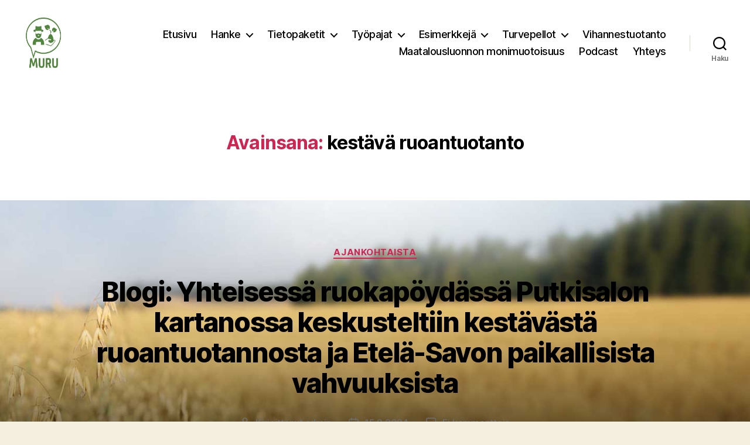

--- FILE ---
content_type: text/html; charset=UTF-8
request_url: https://www.ilmastoviisas.fi/tag/kestava-ruoantuotanto/
body_size: 161954
content:
<!DOCTYPE html>

<html class="no-js" lang="fi">

	<head>

		<meta charset="UTF-8">
		<meta name="viewport" content="width=device-width, initial-scale=1.0">

		<link rel="profile" href="https://gmpg.org/xfn/11">

		<meta name='robots' content='index, follow, max-image-preview:large, max-snippet:-1, max-video-preview:-1' />

	<!-- This site is optimized with the Yoast SEO plugin v26.8 - https://yoast.com/product/yoast-seo-wordpress/ -->
	<title>kestävä ruoantuotanto arkistot - Ilmastonmuutokseen varautuminen maataloudessa</title>
	<link rel="canonical" href="https://www.ilmastoviisas.fi/tag/kestava-ruoantuotanto/" />
	<meta property="og:locale" content="fi_FI" />
	<meta property="og:type" content="article" />
	<meta property="og:title" content="kestävä ruoantuotanto arkistot - Ilmastonmuutokseen varautuminen maataloudessa" />
	<meta property="og:url" content="https://www.ilmastoviisas.fi/tag/kestava-ruoantuotanto/" />
	<meta property="og:site_name" content="Ilmastonmuutokseen varautuminen maataloudessa" />
	<meta name="twitter:card" content="summary_large_image" />
	<script type="application/ld+json" class="yoast-schema-graph">{"@context":"https://schema.org","@graph":[{"@type":"CollectionPage","@id":"https://www.ilmastoviisas.fi/tag/kestava-ruoantuotanto/","url":"https://www.ilmastoviisas.fi/tag/kestava-ruoantuotanto/","name":"kestävä ruoantuotanto arkistot - Ilmastonmuutokseen varautuminen maataloudessa","isPartOf":{"@id":"https://www.ilmastoviisas.fi/#website"},"breadcrumb":{"@id":"https://www.ilmastoviisas.fi/tag/kestava-ruoantuotanto/#breadcrumb"},"inLanguage":"fi"},{"@type":"BreadcrumbList","@id":"https://www.ilmastoviisas.fi/tag/kestava-ruoantuotanto/#breadcrumb","itemListElement":[{"@type":"ListItem","position":1,"name":"Etusivu","item":"https://www.ilmastoviisas.fi/"},{"@type":"ListItem","position":2,"name":"kestävä ruoantuotanto"}]},{"@type":"WebSite","@id":"https://www.ilmastoviisas.fi/#website","url":"https://www.ilmastoviisas.fi/","name":"Ilmastonmuutokseen varautuminen maataloudessa","description":"","publisher":{"@id":"https://www.ilmastoviisas.fi/#organization"},"potentialAction":[{"@type":"SearchAction","target":{"@type":"EntryPoint","urlTemplate":"https://www.ilmastoviisas.fi/?s={search_term_string}"},"query-input":{"@type":"PropertyValueSpecification","valueRequired":true,"valueName":"search_term_string"}}],"inLanguage":"fi"},{"@type":"Organization","@id":"https://www.ilmastoviisas.fi/#organization","name":"Ilmastonmuutokseen varautuminen maataloudessa","url":"https://www.ilmastoviisas.fi/","logo":{"@type":"ImageObject","inLanguage":"fi","@id":"https://www.ilmastoviisas.fi/#/schema/logo/image/","url":"https://www.ilmastoviisas.fi/wp-content/uploads/2022/06/cropped-MURU_logo_yksink-1.jpg","contentUrl":"https://www.ilmastoviisas.fi/wp-content/uploads/2022/06/cropped-MURU_logo_yksink-1.jpg","width":568,"height":560,"caption":"Ilmastonmuutokseen varautuminen maataloudessa"},"image":{"@id":"https://www.ilmastoviisas.fi/#/schema/logo/image/"}}]}</script>
	<!-- / Yoast SEO plugin. -->


<link rel="alternate" type="application/rss+xml" title="Ilmastonmuutokseen varautuminen maataloudessa &raquo; syöte" href="https://www.ilmastoviisas.fi/feed/" />
<link rel="alternate" type="application/rss+xml" title="Ilmastonmuutokseen varautuminen maataloudessa &raquo; kommenttien syöte" href="https://www.ilmastoviisas.fi/comments/feed/" />
<link rel="alternate" type="application/rss+xml" title="Ilmastonmuutokseen varautuminen maataloudessa &raquo; kestävä ruoantuotanto avainsanan RSS-syöte" href="https://www.ilmastoviisas.fi/tag/kestava-ruoantuotanto/feed/" />
<style id='wp-img-auto-sizes-contain-inline-css'>
img:is([sizes=auto i],[sizes^="auto," i]){contain-intrinsic-size:3000px 1500px}
/*# sourceURL=wp-img-auto-sizes-contain-inline-css */
</style>
<style id='wp-emoji-styles-inline-css'>

	img.wp-smiley, img.emoji {
		display: inline !important;
		border: none !important;
		box-shadow: none !important;
		height: 1em !important;
		width: 1em !important;
		margin: 0 0.07em !important;
		vertical-align: -0.1em !important;
		background: none !important;
		padding: 0 !important;
	}
/*# sourceURL=wp-emoji-styles-inline-css */
</style>
<link rel='stylesheet' id='wp-block-library-css' href='https://www.ilmastoviisas.fi/wp-includes/css/dist/block-library/style.min.css?ver=6.9' media='all' />
<style id='classic-theme-styles-inline-css'>
/*! This file is auto-generated */
.wp-block-button__link{color:#fff;background-color:#32373c;border-radius:9999px;box-shadow:none;text-decoration:none;padding:calc(.667em + 2px) calc(1.333em + 2px);font-size:1.125em}.wp-block-file__button{background:#32373c;color:#fff;text-decoration:none}
/*# sourceURL=/wp-includes/css/classic-themes.min.css */
</style>
<style id='global-styles-inline-css'>
:root{--wp--preset--aspect-ratio--square: 1;--wp--preset--aspect-ratio--4-3: 4/3;--wp--preset--aspect-ratio--3-4: 3/4;--wp--preset--aspect-ratio--3-2: 3/2;--wp--preset--aspect-ratio--2-3: 2/3;--wp--preset--aspect-ratio--16-9: 16/9;--wp--preset--aspect-ratio--9-16: 9/16;--wp--preset--color--black: #000000;--wp--preset--color--cyan-bluish-gray: #abb8c3;--wp--preset--color--white: #ffffff;--wp--preset--color--pale-pink: #f78da7;--wp--preset--color--vivid-red: #cf2e2e;--wp--preset--color--luminous-vivid-orange: #ff6900;--wp--preset--color--luminous-vivid-amber: #fcb900;--wp--preset--color--light-green-cyan: #7bdcb5;--wp--preset--color--vivid-green-cyan: #00d084;--wp--preset--color--pale-cyan-blue: #8ed1fc;--wp--preset--color--vivid-cyan-blue: #0693e3;--wp--preset--color--vivid-purple: #9b51e0;--wp--preset--color--accent: #cd2653;--wp--preset--color--primary: #000000;--wp--preset--color--secondary: #6d6d6d;--wp--preset--color--subtle-background: #dcd7ca;--wp--preset--color--background: #f5efe0;--wp--preset--gradient--vivid-cyan-blue-to-vivid-purple: linear-gradient(135deg,rgb(6,147,227) 0%,rgb(155,81,224) 100%);--wp--preset--gradient--light-green-cyan-to-vivid-green-cyan: linear-gradient(135deg,rgb(122,220,180) 0%,rgb(0,208,130) 100%);--wp--preset--gradient--luminous-vivid-amber-to-luminous-vivid-orange: linear-gradient(135deg,rgb(252,185,0) 0%,rgb(255,105,0) 100%);--wp--preset--gradient--luminous-vivid-orange-to-vivid-red: linear-gradient(135deg,rgb(255,105,0) 0%,rgb(207,46,46) 100%);--wp--preset--gradient--very-light-gray-to-cyan-bluish-gray: linear-gradient(135deg,rgb(238,238,238) 0%,rgb(169,184,195) 100%);--wp--preset--gradient--cool-to-warm-spectrum: linear-gradient(135deg,rgb(74,234,220) 0%,rgb(151,120,209) 20%,rgb(207,42,186) 40%,rgb(238,44,130) 60%,rgb(251,105,98) 80%,rgb(254,248,76) 100%);--wp--preset--gradient--blush-light-purple: linear-gradient(135deg,rgb(255,206,236) 0%,rgb(152,150,240) 100%);--wp--preset--gradient--blush-bordeaux: linear-gradient(135deg,rgb(254,205,165) 0%,rgb(254,45,45) 50%,rgb(107,0,62) 100%);--wp--preset--gradient--luminous-dusk: linear-gradient(135deg,rgb(255,203,112) 0%,rgb(199,81,192) 50%,rgb(65,88,208) 100%);--wp--preset--gradient--pale-ocean: linear-gradient(135deg,rgb(255,245,203) 0%,rgb(182,227,212) 50%,rgb(51,167,181) 100%);--wp--preset--gradient--electric-grass: linear-gradient(135deg,rgb(202,248,128) 0%,rgb(113,206,126) 100%);--wp--preset--gradient--midnight: linear-gradient(135deg,rgb(2,3,129) 0%,rgb(40,116,252) 100%);--wp--preset--font-size--small: 18px;--wp--preset--font-size--medium: 20px;--wp--preset--font-size--large: 26.25px;--wp--preset--font-size--x-large: 42px;--wp--preset--font-size--normal: 21px;--wp--preset--font-size--larger: 32px;--wp--preset--spacing--20: 0.44rem;--wp--preset--spacing--30: 0.67rem;--wp--preset--spacing--40: 1rem;--wp--preset--spacing--50: 1.5rem;--wp--preset--spacing--60: 2.25rem;--wp--preset--spacing--70: 3.38rem;--wp--preset--spacing--80: 5.06rem;--wp--preset--shadow--natural: 6px 6px 9px rgba(0, 0, 0, 0.2);--wp--preset--shadow--deep: 12px 12px 50px rgba(0, 0, 0, 0.4);--wp--preset--shadow--sharp: 6px 6px 0px rgba(0, 0, 0, 0.2);--wp--preset--shadow--outlined: 6px 6px 0px -3px rgb(255, 255, 255), 6px 6px rgb(0, 0, 0);--wp--preset--shadow--crisp: 6px 6px 0px rgb(0, 0, 0);}:where(.is-layout-flex){gap: 0.5em;}:where(.is-layout-grid){gap: 0.5em;}body .is-layout-flex{display: flex;}.is-layout-flex{flex-wrap: wrap;align-items: center;}.is-layout-flex > :is(*, div){margin: 0;}body .is-layout-grid{display: grid;}.is-layout-grid > :is(*, div){margin: 0;}:where(.wp-block-columns.is-layout-flex){gap: 2em;}:where(.wp-block-columns.is-layout-grid){gap: 2em;}:where(.wp-block-post-template.is-layout-flex){gap: 1.25em;}:where(.wp-block-post-template.is-layout-grid){gap: 1.25em;}.has-black-color{color: var(--wp--preset--color--black) !important;}.has-cyan-bluish-gray-color{color: var(--wp--preset--color--cyan-bluish-gray) !important;}.has-white-color{color: var(--wp--preset--color--white) !important;}.has-pale-pink-color{color: var(--wp--preset--color--pale-pink) !important;}.has-vivid-red-color{color: var(--wp--preset--color--vivid-red) !important;}.has-luminous-vivid-orange-color{color: var(--wp--preset--color--luminous-vivid-orange) !important;}.has-luminous-vivid-amber-color{color: var(--wp--preset--color--luminous-vivid-amber) !important;}.has-light-green-cyan-color{color: var(--wp--preset--color--light-green-cyan) !important;}.has-vivid-green-cyan-color{color: var(--wp--preset--color--vivid-green-cyan) !important;}.has-pale-cyan-blue-color{color: var(--wp--preset--color--pale-cyan-blue) !important;}.has-vivid-cyan-blue-color{color: var(--wp--preset--color--vivid-cyan-blue) !important;}.has-vivid-purple-color{color: var(--wp--preset--color--vivid-purple) !important;}.has-black-background-color{background-color: var(--wp--preset--color--black) !important;}.has-cyan-bluish-gray-background-color{background-color: var(--wp--preset--color--cyan-bluish-gray) !important;}.has-white-background-color{background-color: var(--wp--preset--color--white) !important;}.has-pale-pink-background-color{background-color: var(--wp--preset--color--pale-pink) !important;}.has-vivid-red-background-color{background-color: var(--wp--preset--color--vivid-red) !important;}.has-luminous-vivid-orange-background-color{background-color: var(--wp--preset--color--luminous-vivid-orange) !important;}.has-luminous-vivid-amber-background-color{background-color: var(--wp--preset--color--luminous-vivid-amber) !important;}.has-light-green-cyan-background-color{background-color: var(--wp--preset--color--light-green-cyan) !important;}.has-vivid-green-cyan-background-color{background-color: var(--wp--preset--color--vivid-green-cyan) !important;}.has-pale-cyan-blue-background-color{background-color: var(--wp--preset--color--pale-cyan-blue) !important;}.has-vivid-cyan-blue-background-color{background-color: var(--wp--preset--color--vivid-cyan-blue) !important;}.has-vivid-purple-background-color{background-color: var(--wp--preset--color--vivid-purple) !important;}.has-black-border-color{border-color: var(--wp--preset--color--black) !important;}.has-cyan-bluish-gray-border-color{border-color: var(--wp--preset--color--cyan-bluish-gray) !important;}.has-white-border-color{border-color: var(--wp--preset--color--white) !important;}.has-pale-pink-border-color{border-color: var(--wp--preset--color--pale-pink) !important;}.has-vivid-red-border-color{border-color: var(--wp--preset--color--vivid-red) !important;}.has-luminous-vivid-orange-border-color{border-color: var(--wp--preset--color--luminous-vivid-orange) !important;}.has-luminous-vivid-amber-border-color{border-color: var(--wp--preset--color--luminous-vivid-amber) !important;}.has-light-green-cyan-border-color{border-color: var(--wp--preset--color--light-green-cyan) !important;}.has-vivid-green-cyan-border-color{border-color: var(--wp--preset--color--vivid-green-cyan) !important;}.has-pale-cyan-blue-border-color{border-color: var(--wp--preset--color--pale-cyan-blue) !important;}.has-vivid-cyan-blue-border-color{border-color: var(--wp--preset--color--vivid-cyan-blue) !important;}.has-vivid-purple-border-color{border-color: var(--wp--preset--color--vivid-purple) !important;}.has-vivid-cyan-blue-to-vivid-purple-gradient-background{background: var(--wp--preset--gradient--vivid-cyan-blue-to-vivid-purple) !important;}.has-light-green-cyan-to-vivid-green-cyan-gradient-background{background: var(--wp--preset--gradient--light-green-cyan-to-vivid-green-cyan) !important;}.has-luminous-vivid-amber-to-luminous-vivid-orange-gradient-background{background: var(--wp--preset--gradient--luminous-vivid-amber-to-luminous-vivid-orange) !important;}.has-luminous-vivid-orange-to-vivid-red-gradient-background{background: var(--wp--preset--gradient--luminous-vivid-orange-to-vivid-red) !important;}.has-very-light-gray-to-cyan-bluish-gray-gradient-background{background: var(--wp--preset--gradient--very-light-gray-to-cyan-bluish-gray) !important;}.has-cool-to-warm-spectrum-gradient-background{background: var(--wp--preset--gradient--cool-to-warm-spectrum) !important;}.has-blush-light-purple-gradient-background{background: var(--wp--preset--gradient--blush-light-purple) !important;}.has-blush-bordeaux-gradient-background{background: var(--wp--preset--gradient--blush-bordeaux) !important;}.has-luminous-dusk-gradient-background{background: var(--wp--preset--gradient--luminous-dusk) !important;}.has-pale-ocean-gradient-background{background: var(--wp--preset--gradient--pale-ocean) !important;}.has-electric-grass-gradient-background{background: var(--wp--preset--gradient--electric-grass) !important;}.has-midnight-gradient-background{background: var(--wp--preset--gradient--midnight) !important;}.has-small-font-size{font-size: var(--wp--preset--font-size--small) !important;}.has-medium-font-size{font-size: var(--wp--preset--font-size--medium) !important;}.has-large-font-size{font-size: var(--wp--preset--font-size--large) !important;}.has-x-large-font-size{font-size: var(--wp--preset--font-size--x-large) !important;}
:where(.wp-block-post-template.is-layout-flex){gap: 1.25em;}:where(.wp-block-post-template.is-layout-grid){gap: 1.25em;}
:where(.wp-block-term-template.is-layout-flex){gap: 1.25em;}:where(.wp-block-term-template.is-layout-grid){gap: 1.25em;}
:where(.wp-block-columns.is-layout-flex){gap: 2em;}:where(.wp-block-columns.is-layout-grid){gap: 2em;}
:root :where(.wp-block-pullquote){font-size: 1.5em;line-height: 1.6;}
/*# sourceURL=global-styles-inline-css */
</style>
<link rel='stylesheet' id='contact-form-7-css' href='https://www.ilmastoviisas.fi/wp-content/plugins/contact-form-7/includes/css/styles.css?ver=6.1.4' media='all' />
<link rel='stylesheet' id='twentytwenty-style-css' href='https://www.ilmastoviisas.fi/wp-content/themes/ilmase/style.css?ver=1.0' media='all' />
<style id='twentytwenty-style-inline-css'>
.color-accent,.color-accent-hover:hover,.color-accent-hover:focus,:root .has-accent-color,.has-drop-cap:not(:focus):first-letter,.wp-block-button.is-style-outline,a { color: #cd2653; }blockquote,.border-color-accent,.border-color-accent-hover:hover,.border-color-accent-hover:focus { border-color: #cd2653; }button,.button,.faux-button,.wp-block-button__link,.wp-block-file .wp-block-file__button,input[type="button"],input[type="reset"],input[type="submit"],.bg-accent,.bg-accent-hover:hover,.bg-accent-hover:focus,:root .has-accent-background-color,.comment-reply-link { background-color: #cd2653; }.fill-children-accent,.fill-children-accent * { fill: #cd2653; }body,.entry-title a,:root .has-primary-color { color: #000000; }:root .has-primary-background-color { background-color: #000000; }cite,figcaption,.wp-caption-text,.post-meta,.entry-content .wp-block-archives li,.entry-content .wp-block-categories li,.entry-content .wp-block-latest-posts li,.wp-block-latest-comments__comment-date,.wp-block-latest-posts__post-date,.wp-block-embed figcaption,.wp-block-image figcaption,.wp-block-pullquote cite,.comment-metadata,.comment-respond .comment-notes,.comment-respond .logged-in-as,.pagination .dots,.entry-content hr:not(.has-background),hr.styled-separator,:root .has-secondary-color { color: #6d6d6d; }:root .has-secondary-background-color { background-color: #6d6d6d; }pre,fieldset,input,textarea,table,table *,hr { border-color: #dcd7ca; }caption,code,code,kbd,samp,.wp-block-table.is-style-stripes tbody tr:nth-child(odd),:root .has-subtle-background-background-color { background-color: #dcd7ca; }.wp-block-table.is-style-stripes { border-bottom-color: #dcd7ca; }.wp-block-latest-posts.is-grid li { border-top-color: #dcd7ca; }:root .has-subtle-background-color { color: #dcd7ca; }body:not(.overlay-header) .primary-menu > li > a,body:not(.overlay-header) .primary-menu > li > .icon,.modal-menu a,.footer-menu a, .footer-widgets a:where(:not(.wp-block-button__link)),#site-footer .wp-block-button.is-style-outline,.wp-block-pullquote:before,.singular:not(.overlay-header) .entry-header a,.archive-header a,.header-footer-group .color-accent,.header-footer-group .color-accent-hover:hover { color: #cd2653; }.social-icons a,#site-footer button:not(.toggle),#site-footer .button,#site-footer .faux-button,#site-footer .wp-block-button__link,#site-footer .wp-block-file__button,#site-footer input[type="button"],#site-footer input[type="reset"],#site-footer input[type="submit"] { background-color: #cd2653; }.header-footer-group,body:not(.overlay-header) #site-header .toggle,.menu-modal .toggle { color: #000000; }body:not(.overlay-header) .primary-menu ul { background-color: #000000; }body:not(.overlay-header) .primary-menu > li > ul:after { border-bottom-color: #000000; }body:not(.overlay-header) .primary-menu ul ul:after { border-left-color: #000000; }.site-description,body:not(.overlay-header) .toggle-inner .toggle-text,.widget .post-date,.widget .rss-date,.widget_archive li,.widget_categories li,.widget cite,.widget_pages li,.widget_meta li,.widget_nav_menu li,.powered-by-wordpress,.footer-credits .privacy-policy,.to-the-top,.singular .entry-header .post-meta,.singular:not(.overlay-header) .entry-header .post-meta a { color: #6d6d6d; }.header-footer-group pre,.header-footer-group fieldset,.header-footer-group input,.header-footer-group textarea,.header-footer-group table,.header-footer-group table *,.footer-nav-widgets-wrapper,#site-footer,.menu-modal nav *,.footer-widgets-outer-wrapper,.footer-top { border-color: #dcd7ca; }.header-footer-group table caption,body:not(.overlay-header) .header-inner .toggle-wrapper::before { background-color: #dcd7ca; }
/*# sourceURL=twentytwenty-style-inline-css */
</style>
<link rel='stylesheet' id='twentytwenty-fonts-css' href='https://www.ilmastoviisas.fi/wp-content/themes/twentytwenty/assets/css/font-inter.css?ver=1.0' media='all' />
<link rel='stylesheet' id='twentytwenty-print-style-css' href='https://www.ilmastoviisas.fi/wp-content/themes/twentytwenty/print.css?ver=1.0' media='print' />
<script src="https://www.ilmastoviisas.fi/wp-content/themes/twentytwenty/assets/js/index.js?ver=1.0" id="twentytwenty-js-js" defer data-wp-strategy="defer"></script>
<link rel="https://api.w.org/" href="https://www.ilmastoviisas.fi/wp-json/" /><link rel="alternate" title="JSON" type="application/json" href="https://www.ilmastoviisas.fi/wp-json/wp/v2/tags/487" /><link rel="EditURI" type="application/rsd+xml" title="RSD" href="https://www.ilmastoviisas.fi/xmlrpc.php?rsd" />
<meta name="generator" content="WordPress 6.9" />
        <script>
            var errorQueue = [];
            let timeout;

            var errorMessage = '';


            function isBot() {
                const bots = ['crawler', 'spider', 'baidu', 'duckduckgo', 'bot', 'googlebot', 'bingbot', 'facebook', 'slurp', 'twitter', 'yahoo'];
                const userAgent = navigator.userAgent.toLowerCase();
                return bots.some(bot => userAgent.includes(bot));
            }

            /*
            window.onerror = function(msg, url, line) {
            // window.addEventListener('error', function(event) {
                console.error("Linha 600");

                var errorMessage = [
                    'Message: ' + msg,
                    'URL: ' + url,
                    'Line: ' + line
                ].join(' - ');
                */


            // Captura erros síncronos e alguns assíncronos
            window.addEventListener('error', function(event) {
                var msg = event.message;
                if (msg === "Script error.") {
                    console.error("Script error detected - maybe problem cross-origin");
                    return;
                }
                errorMessage = [
                    'Message: ' + msg,
                    'URL: ' + event.filename,
                    'Line: ' + event.lineno
                ].join(' - ');
                if (isBot()) {
                    return;
                }
                errorQueue.push(errorMessage);
                handleErrorQueue();
            });

            // Captura rejeições de promessas
            window.addEventListener('unhandledrejection', function(event) {
                errorMessage = 'Promise Rejection: ' + (event.reason || 'Unknown reason');
                if (isBot()) {
                    return;
                }
                errorQueue.push(errorMessage);
                handleErrorQueue();
            });

            // Função auxiliar para gerenciar a fila de erros
            function handleErrorQueue() {
                if (errorQueue.length >= 5) {
                    sendErrorsToServer();
                } else {
                    clearTimeout(timeout);
                    timeout = setTimeout(sendErrorsToServer, 5000);
                }
            }





            function sendErrorsToServer() {
                if (errorQueue.length > 0) {
                    var message;
                    if (errorQueue.length === 1) {
                        // Se houver apenas um erro, mantenha o formato atual
                        message = errorQueue[0];
                    } else {
                        // Se houver múltiplos erros, use quebras de linha para separá-los
                        message = errorQueue.join('\n\n');
                    }
                    var xhr = new XMLHttpRequest();
                    var nonce = '5c6a19847c';
                    var ajaxurl = 'https://www.ilmastoviisas.fi/wp-admin/admin-ajax.php?action=bill_minozzi_js_error_catched&_wpnonce=5c6a19847c';
                    xhr.open('POST', encodeURI(ajaxurl));
                    xhr.setRequestHeader('Content-Type', 'application/x-www-form-urlencoded');
                    xhr.onload = function() {
                        if (xhr.status === 200) {
                            // console.log('Success:', xhr.responseText);
                        } else {
                            console.log('Error:', xhr.status);
                        }
                    };
                    xhr.onerror = function() {
                        console.error('Request failed');
                    };
                    xhr.send('action=bill_minozzi_js_error_catched&_wpnonce=' + nonce + '&bill_js_error_catched=' + encodeURIComponent(message));
                    errorQueue = []; // Limpa a fila de erros após o envio
                }
            }

            function sendErrorsToServer() {
                if (errorQueue.length > 0) {
                    var message = errorQueue.join(' | ');
                    //console.error(message);
                    var xhr = new XMLHttpRequest();
                    var nonce = '5c6a19847c';
                    var ajaxurl = 'https://www.ilmastoviisas.fi/wp-admin/admin-ajax.php?action=bill_minozzi_js_error_catched&_wpnonce=5c6a19847c'; // No need to esc_js here
                    xhr.open('POST', encodeURI(ajaxurl));
                    xhr.setRequestHeader('Content-Type', 'application/x-www-form-urlencoded');
                    xhr.onload = function() {
                        if (xhr.status === 200) {
                            //console.log('Success:::', xhr.responseText);
                        } else {
                            console.log('Error:', xhr.status);
                        }
                    };
                    xhr.onerror = function() {
                        console.error('Request failed');
                    };
                    xhr.send('action=bill_minozzi_js_error_catched&_wpnonce=' + nonce + '&bill_js_error_catched=' + encodeURIComponent(message));
                    errorQueue = []; // Clear the error queue after sending
                }
            }

            function sendErrorsToServer() {
                if (errorQueue.length > 0) {
                    var message = errorQueue.join('\n\n'); // Usa duas quebras de linha como separador
                    var xhr = new XMLHttpRequest();
                    var nonce = '5c6a19847c';
                    var ajaxurl = 'https://www.ilmastoviisas.fi/wp-admin/admin-ajax.php?action=bill_minozzi_js_error_catched&_wpnonce=5c6a19847c';
                    xhr.open('POST', encodeURI(ajaxurl));
                    xhr.setRequestHeader('Content-Type', 'application/x-www-form-urlencoded');
                    xhr.onload = function() {
                        if (xhr.status === 200) {
                            // console.log('Success:', xhr.responseText);
                        } else {
                            console.log('Error:', xhr.status);
                        }
                    };
                    xhr.onerror = function() {
                        console.error('Request failed');
                    };
                    xhr.send('action=bill_minozzi_js_error_catched&_wpnonce=' + nonce + '&bill_js_error_catched=' + encodeURIComponent(message));
                    errorQueue = []; // Limpa a fila de erros após o envio
                }
            }
            window.addEventListener('beforeunload', sendErrorsToServer);
        </script>

		<!-- GA Google Analytics @ https://m0n.co/ga -->
		<script async src="https://www.googletagmanager.com/gtag/js?id=G-PNMF50JG3W"></script>
		<script>
			window.dataLayer = window.dataLayer || [];
			function gtag(){dataLayer.push(arguments);}
			gtag('js', new Date());
			gtag('config', 'G-PNMF50JG3W');
		</script>

	<script>
document.documentElement.className = document.documentElement.className.replace( 'no-js', 'js' );
//# sourceURL=twentytwenty_no_js_class
</script>
<meta name="generator" content="Elementor 3.34.2; features: additional_custom_breakpoints; settings: css_print_method-external, google_font-enabled, font_display-auto">
			<style>
				.e-con.e-parent:nth-of-type(n+4):not(.e-lazyloaded):not(.e-no-lazyload),
				.e-con.e-parent:nth-of-type(n+4):not(.e-lazyloaded):not(.e-no-lazyload) * {
					background-image: none !important;
				}
				@media screen and (max-height: 1024px) {
					.e-con.e-parent:nth-of-type(n+3):not(.e-lazyloaded):not(.e-no-lazyload),
					.e-con.e-parent:nth-of-type(n+3):not(.e-lazyloaded):not(.e-no-lazyload) * {
						background-image: none !important;
					}
				}
				@media screen and (max-height: 640px) {
					.e-con.e-parent:nth-of-type(n+2):not(.e-lazyloaded):not(.e-no-lazyload),
					.e-con.e-parent:nth-of-type(n+2):not(.e-lazyloaded):not(.e-no-lazyload) * {
						background-image: none !important;
					}
				}
			</style>
			<style id="custom-background-css">
body.custom-background { background-image: url("https://www.ilmastoviisas.fi/wp-content/uploads/2020/12/tausta_bigone.jpg"); background-position: left top; background-size: cover; background-repeat: no-repeat; background-attachment: fixed; }
</style>
	<link rel="icon" href="https://www.ilmastoviisas.fi/wp-content/uploads/2022/06/cropped-cropped-MURU_logo_yksink-1-32x32.jpg" sizes="32x32" />
<link rel="icon" href="https://www.ilmastoviisas.fi/wp-content/uploads/2022/06/cropped-cropped-MURU_logo_yksink-1-192x192.jpg" sizes="192x192" />
<link rel="apple-touch-icon" href="https://www.ilmastoviisas.fi/wp-content/uploads/2022/06/cropped-cropped-MURU_logo_yksink-1-180x180.jpg" />
<meta name="msapplication-TileImage" content="https://www.ilmastoviisas.fi/wp-content/uploads/2022/06/cropped-cropped-MURU_logo_yksink-1-270x270.jpg" />
		<style id="wp-custom-css">
			h2.entry-title {
  font-size: 46px !important;
}		</style>
		
	</head>

	<body class="archive tag tag-kestava-ruoantuotanto tag-487 custom-background wp-custom-logo wp-embed-responsive wp-theme-twentytwenty wp-child-theme-ilmase enable-search-modal has-no-pagination showing-comments show-avatars footer-top-visible elementor-default elementor-kit-7517">

		<a class="skip-link screen-reader-text" href="#site-content">Siirry sisältöön</a>
		<header id="site-header" class="header-footer-group">

			<div class="header-inner section-inner">

				<div class="header-titles-wrapper">

					
						<button class="toggle search-toggle mobile-search-toggle" data-toggle-target=".search-modal" data-toggle-body-class="showing-search-modal" data-set-focus=".search-modal .search-field" aria-expanded="false">
							<span class="toggle-inner">
								<span class="toggle-icon">
									<svg class="svg-icon" aria-hidden="true" role="img" focusable="false" xmlns="http://www.w3.org/2000/svg" width="23" height="23" viewBox="0 0 23 23"><path d="M38.710696,48.0601792 L43,52.3494831 L41.3494831,54 L37.0601792,49.710696 C35.2632422,51.1481185 32.9839107,52.0076499 30.5038249,52.0076499 C24.7027226,52.0076499 20,47.3049272 20,41.5038249 C20,35.7027226 24.7027226,31 30.5038249,31 C36.3049272,31 41.0076499,35.7027226 41.0076499,41.5038249 C41.0076499,43.9839107 40.1481185,46.2632422 38.710696,48.0601792 Z M36.3875844,47.1716785 C37.8030221,45.7026647 38.6734666,43.7048964 38.6734666,41.5038249 C38.6734666,36.9918565 35.0157934,33.3341833 30.5038249,33.3341833 C25.9918565,33.3341833 22.3341833,36.9918565 22.3341833,41.5038249 C22.3341833,46.0157934 25.9918565,49.6734666 30.5038249,49.6734666 C32.7048964,49.6734666 34.7026647,48.8030221 36.1716785,47.3875844 C36.2023931,47.347638 36.2360451,47.3092237 36.2726343,47.2726343 C36.3092237,47.2360451 36.347638,47.2023931 36.3875844,47.1716785 Z" transform="translate(-20 -31)" /></svg>								</span>
								<span class="toggle-text">Haku</span>
							</span>
						</button><!-- .search-toggle -->

					
					<div class="header-titles">

						<div class="site-logo faux-heading"><a href="https://www.ilmastoviisas.fi/" class="custom-logo-link" rel="home"><img fetchpriority="high" width="284" height="280" style="height: 280px;" src="https://www.ilmastoviisas.fi/wp-content/uploads/2022/06/cropped-MURU_logo_yksink-1.jpg" class="custom-logo" alt="Ilmastonmuutokseen varautuminen maataloudessa" decoding="async" srcset="https://www.ilmastoviisas.fi/wp-content/uploads/2022/06/cropped-MURU_logo_yksink-1.jpg 568w, https://www.ilmastoviisas.fi/wp-content/uploads/2022/06/cropped-MURU_logo_yksink-1-300x296.jpg 300w" sizes="(max-width: 568px) 100vw, 568px" /></a><span class="screen-reader-text">Ilmastonmuutokseen varautuminen maataloudessa</span></div>
					</div><!-- .header-titles -->

					<button class="toggle nav-toggle mobile-nav-toggle" data-toggle-target=".menu-modal"  data-toggle-body-class="showing-menu-modal" aria-expanded="false" data-set-focus=".close-nav-toggle">
						<span class="toggle-inner">
							<span class="toggle-icon">
								<svg class="svg-icon" aria-hidden="true" role="img" focusable="false" xmlns="http://www.w3.org/2000/svg" width="26" height="7" viewBox="0 0 26 7"><path fill-rule="evenodd" d="M332.5,45 C330.567003,45 329,43.4329966 329,41.5 C329,39.5670034 330.567003,38 332.5,38 C334.432997,38 336,39.5670034 336,41.5 C336,43.4329966 334.432997,45 332.5,45 Z M342,45 C340.067003,45 338.5,43.4329966 338.5,41.5 C338.5,39.5670034 340.067003,38 342,38 C343.932997,38 345.5,39.5670034 345.5,41.5 C345.5,43.4329966 343.932997,45 342,45 Z M351.5,45 C349.567003,45 348,43.4329966 348,41.5 C348,39.5670034 349.567003,38 351.5,38 C353.432997,38 355,39.5670034 355,41.5 C355,43.4329966 353.432997,45 351.5,45 Z" transform="translate(-329 -38)" /></svg>							</span>
							<span class="toggle-text">Valikko</span>
						</span>
					</button><!-- .nav-toggle -->

				</div><!-- .header-titles-wrapper -->

				<div class="header-navigation-wrapper">

					
							<nav class="primary-menu-wrapper" aria-label="Vaakasuunta">

								<ul class="primary-menu reset-list-style">

								<li id="menu-item-7458" class="menu-item menu-item-type-custom menu-item-object-custom menu-item-home menu-item-7458"><a href="https://www.ilmastoviisas.fi/">Etusivu</a></li>
<li id="menu-item-6634" class="menu-item menu-item-type-post_type menu-item-object-page menu-item-has-children menu-item-6634"><a href="https://www.ilmastoviisas.fi/hanke/">Hanke</a><span class="icon"></span>
<ul class="sub-menu">
	<li id="menu-item-7488" class="menu-item menu-item-type-post_type menu-item-object-page menu-item-7488"><a href="https://www.ilmastoviisas.fi/hanke/alasivu/">Toiminta</a></li>
	<li id="menu-item-7947" class="menu-item menu-item-type-post_type menu-item-object-page menu-item-7947"><a href="https://www.ilmastoviisas.fi/infograafeja/">Infograafeja</a></li>
	<li id="menu-item-7489" class="menu-item menu-item-type-post_type menu-item-object-page menu-item-7489"><a href="https://www.ilmastoviisas.fi/hanke/julkaisut/">Julkaisut</a></li>
	<li id="menu-item-7490" class="menu-item menu-item-type-post_type menu-item-object-page menu-item-7490"><a href="https://www.ilmastoviisas.fi/hanke/uutiskirjeet/">Uutiskirjeet</a></li>
	<li id="menu-item-6635" class="menu-item menu-item-type-post_type menu-item-object-page menu-item-6635"><a href="https://www.ilmastoviisas.fi/kokeilut/">Peltokokeilut</a></li>
	<li id="menu-item-7491" class="menu-item menu-item-type-post_type menu-item-object-page menu-item-7491"><a href="https://www.ilmastoviisas.fi/hanke/climate-wise_solutions_for_the_countryside/">Climate change mitigation and adaptation in Finnish agriculture -coordination project</a></li>
	<li id="menu-item-7492" class="menu-item menu-item-type-post_type menu-item-object-page menu-item-7492"><a href="https://www.ilmastoviisas.fi/hanke/projektet-klimatforandring-och-landsbygd-forbereder-landbygdsforetagaren-pa-klimatforandringen-i-vardagslivet/">Projektet Klimatförändring och landsbygd</a></li>
	<li id="menu-item-7493" class="menu-item menu-item-type-post_type menu-item-object-page menu-item-7493"><a href="https://www.ilmastoviisas.fi/hanke/%d0%b8%d0%b7%d0%bc%d0%b5%d0%bd%d0%b5%d0%bd%d0%b8%d0%b5-%d0%ba%d0%bb%d0%b8%d0%bc%d0%b0%d1%82%d0%b0-%d1%84%d0%b5%d1%80%d0%bc%d0%b5%d1%80%d1%81%d1%82%d0%b2%d0%be-%d0%b8-%d1%81%d0%b5%d0%bb%d1%8c%d1%81/">Изменение Климата, Фермерство и Сельская Местность – проект</a></li>
	<li id="menu-item-9898" class="menu-item menu-item-type-post_type menu-item-object-page menu-item-9898"><a href="https://www.ilmastoviisas.fi/kouluyhteistyo/">Kouluyhteistyö</a></li>
	<li id="menu-item-7494" class="menu-item menu-item-type-post_type menu-item-object-page menu-item-7494"><a href="https://www.ilmastoviisas.fi/hanke/vinkkeja-tyopajojen-alustajille-fasilitoijille-ja-jarjestajille/">Vinkkejä työpajojen alustajille, fasilitoijille ja järjestäjille</a></li>
	<li id="menu-item-7495" class="menu-item menu-item-type-post_type menu-item-object-page menu-item-7495"><a href="https://www.ilmastoviisas.fi/hanke/ruoantuotanto-ja-ilmastonmuutos-mista-ilmastoviisaita-ratkaisuja-maatalouteen/">Ruoantuotanto ja ilmastonmuutos – mistä ilmastoviisaita ratkaisuja maatalouteen?</a></li>
	<li id="menu-item-7414" class="menu-item menu-item-type-post_type menu-item-object-page menu-item-7414"><a href="https://www.ilmastoviisas.fi/videoita/">Videoita</a></li>
</ul>
</li>
<li id="menu-item-6636" class="menu-item menu-item-type-post_type menu-item-object-page menu-item-has-children menu-item-6636"><a href="https://www.ilmastoviisas.fi/tietopaketit/">Tietopaketit</a><span class="icon"></span>
<ul class="sub-menu">
	<li id="menu-item-10573" class="menu-item menu-item-type-post_type menu-item-object-page menu-item-10573"><a href="https://www.ilmastoviisas.fi/hyodyllinen-puna-apila/">Hyödyllinen puna-apila</a></li>
	<li id="menu-item-10682" class="menu-item menu-item-type-post_type menu-item-object-page menu-item-10682"><a href="https://www.ilmastoviisas.fi/kalvosarja-suomen-maatalous-ja-ilmastonmuutos/">Kalvosarja: Suomen maatalous ja ilmastonmuutos</a></li>
	<li id="menu-item-8565" class="menu-item menu-item-type-post_type menu-item-object-page menu-item-8565"><a href="https://www.ilmastoviisas.fi/resilienssi-eli-muutosjoustavuusmaatilalla-ja-ruokajarjestelmassa/">Resilienssi eli muutosjoustavuus<br>maatilalla ja ruokajärjestelmässä</a></li>
	<li id="menu-item-9262" class="menu-item menu-item-type-post_type menu-item-object-page menu-item-9262"><a href="https://www.ilmastoviisas.fi/resilientti-ruokajarjestelma-tietokortti/">Resilientti ruokajärjestelmä -tietokortti</a></li>
	<li id="menu-item-9440" class="menu-item menu-item-type-post_type menu-item-object-page menu-item-9440"><a href="https://www.ilmastoviisas.fi/maidontuotannon-resilienssin-kehittaminen/">Maidontuotannon resilienssin kehittäminen</a></li>
	<li id="menu-item-8591" class="menu-item menu-item-type-post_type menu-item-object-page menu-item-8591"><a href="https://www.ilmastoviisas.fi/varautumissuunnitelma/">Varautumissuunnitelma</a></li>
	<li id="menu-item-7496" class="menu-item menu-item-type-post_type menu-item-object-post menu-item-7496"><a href="https://www.ilmastoviisas.fi/maanviljelijan-varautuminen-ilmastonmuutokseen/">Maanviljelijän varautuminen ilmastonmuutokseen</a></li>
	<li id="menu-item-10721" class="menu-item menu-item-type-post_type menu-item-object-page menu-item-10721"><a href="https://www.ilmastoviisas.fi/tietokortteja-ennakoivasta-kasvinsuojelusta-ja-oljy-ja-kaalikasvien-tuholaisista/">Tietokortteja ennakoivasta kasvinsuojelusta ja öljy- ja kaalikasvien tuholaisista</a></li>
	<li id="menu-item-10620" class="menu-item menu-item-type-post_type menu-item-object-page menu-item-10620"><a href="https://www.ilmastoviisas.fi/tarkempaa-hiilijalanjalkilaskentaa-elintarvikeketjussa-maankayton-muutokset-ja-datan-monitasoinen-hyodyntaminen-avainasemassa/">Tarkempaa hiilijalanjälkilaskentaa elintarvikeketjussa – maankäytön muutokset ja datan monitasoinen hyödyntäminen avainasemassa</a></li>
	<li id="menu-item-7498" class="menu-item menu-item-type-post_type menu-item-object-page menu-item-7498"><a href="https://www.ilmastoviisas.fi/tietopaketit/viljelija-ja-ilmastonmuutos-mita-mina-voin-tehda-omalla-tilallani/">Viljelijä ja ilmastonmuutos – Mitä minä voin tehdä omalla tilallani päästöjen vähentämiseksi?</a></li>
	<li id="menu-item-7499" class="menu-item menu-item-type-post_type menu-item-object-post menu-item-7499"><a href="https://www.ilmastoviisas.fi/2535/">Kohti kestävämpää kotieläintuotantoa</a></li>
	<li id="menu-item-7500" class="menu-item menu-item-type-post_type menu-item-object-post menu-item-7500"><a href="https://www.ilmastoviisas.fi/maatilojen-biokaasulla-energiaa-paastovahennyksia-ja-ravinnekiertoja/">Maatilojen biokaasulla energiaa, päästövähennyksiä ja ravinnekiertoja</a></li>
	<li id="menu-item-7503" class="menu-item menu-item-type-post_type menu-item-object-page menu-item-7503"><a href="https://www.ilmastoviisas.fi/tietopaketit/palkokasveista-on-moneksi-valkuaista-viherlannoitusta-maanparannusta/">Palkokasveista on moneksi: valkuaista, viherlannoitusta, maanparannusta</a></li>
	<li id="menu-item-7504" class="menu-item menu-item-type-post_type menu-item-object-page menu-item-7504"><a href="https://www.ilmastoviisas.fi/tietopaketit/sekaviljelylla-satovarmuutta-ja-ymparistohyotyja/">Sekaviljelyllä satovarmuutta ja ympäristöhyötyjä</a></li>
	<li id="menu-item-7506" class="menu-item menu-item-type-post_type menu-item-object-page menu-item-7506"><a href="https://www.ilmastoviisas.fi/tietopaketit/ilmastonmuutoksen-vaikutuksia-peltoviljelyyn-suomessa/">Ilmastonmuutoksen vaikutuksia peltoviljelyyn Suomessa</a></li>
	<li id="menu-item-7501" class="menu-item menu-item-type-post_type menu-item-object-post menu-item-7501"><a href="https://www.ilmastoviisas.fi/maatilan-aurinkosahko/">Maatilan aurinkosähkö</a></li>
	<li id="menu-item-7502" class="menu-item menu-item-type-post_type menu-item-object-page menu-item-7502"><a href="https://www.ilmastoviisas.fi/tietopaketit/tuulivoimaa-maatiloille/">Tuulivoimaa maatiloille</a></li>
	<li id="menu-item-10713" class="menu-item menu-item-type-post_type menu-item-object-page menu-item-10713"><a href="https://www.ilmastoviisas.fi/tietopaketit/ruoan-ilmastovaikutukset/">Ruoan ilmastovaikutukset</a></li>
	<li id="menu-item-7507" class="menu-item menu-item-type-post_type menu-item-object-page menu-item-7507"><a href="https://www.ilmastoviisas.fi/tietopaketit/maatalouden-ilmasto-ohjelma/">Maatalouden ilmasto-ohjelma 2014</a></li>
	<li id="menu-item-7508" class="menu-item menu-item-type-post_type menu-item-object-page menu-item-7508"><a href="https://www.ilmastoviisas.fi/tietopaketit/suometsien-ilmastoviisas-metsanhoito/">Suometsien ilmastoviisas metsänhoito</a></li>
	<li id="menu-item-7509" class="menu-item menu-item-type-post_type menu-item-object-post menu-item-7509"><a href="https://www.ilmastoviisas.fi/maan-kasvukunnon-hoidon-abc-muistilista-viljelijoille/">Maan kasvukunnon hoidon ABC – muistilista viljelijöille</a></li>
	<li id="menu-item-7510" class="menu-item menu-item-type-post_type menu-item-object-page menu-item-7510"><a href="https://www.ilmastoviisas.fi/tietopaketit/harkapavun-viljelijan-huoneentaulu/">Härkäpavun viljelijän huoneentaulu</a></li>
	<li id="menu-item-7511" class="menu-item menu-item-type-post_type menu-item-object-page menu-item-7511"><a href="https://www.ilmastoviisas.fi/tietopaketit/valkuaiskasvien-viljelyneuvoja-ja-ohjeita-rehu-ja-ruokakayttoon/">Valkuaiskasvien viljelyneuvoja ja ohjeita rehu- ja ruokakäyttöön</a></li>
	<li id="menu-item-7512" class="menu-item menu-item-type-post_type menu-item-object-page menu-item-7512"><a href="https://www.ilmastoviisas.fi/tietopaketit/julkaisuja-ilmastoaiheista/">Muita ilmastoaiheisia julkaisuja</a></li>
	<li id="menu-item-7513" class="menu-item menu-item-type-post_type menu-item-object-page menu-item-7513"><a href="https://www.ilmastoviisas.fi/tietopaketit/testaa-ja-kokeile/">Testaa ja kokeile</a></li>
	<li id="menu-item-7514" class="menu-item menu-item-type-post_type menu-item-object-page menu-item-7514"><a href="https://www.ilmastoviisas.fi/tietopaketit/jordbrukare-och-klimatforandringen/">Jordbrukare och klimatförändringen</a></li>
	<li id="menu-item-7515" class="menu-item menu-item-type-post_type menu-item-object-page menu-item-7515"><a href="https://www.ilmastoviisas.fi/tietopaketit/farmers-possibilities-to-prepare-for-climate-change/">Farmer’s possibilities to prepare for climate change</a></li>
	<li id="menu-item-7516" class="menu-item menu-item-type-post_type menu-item-object-page menu-item-7516"><a href="https://www.ilmastoviisas.fi/tietopaketit/linkkeja/">Linkkejä</a></li>
</ul>
</li>
<li id="menu-item-7413" class="menu-item menu-item-type-post_type menu-item-object-page menu-item-has-children menu-item-7413"><a href="https://www.ilmastoviisas.fi/tyopajat/">Työpajat</a><span class="icon"></span>
<ul class="sub-menu">
	<li id="menu-item-10855" class="menu-item menu-item-type-post_type menu-item-object-page menu-item-10855"><a href="https://www.ilmastoviisas.fi/herne-ja-harkapapu-nautojen-ruokinnassa-edut-ja-haasteet-webinaari/">Herne ja härkäpapu nautojen ruokinnassa – edut ja haasteet -webinaari</a></li>
	<li id="menu-item-10774" class="menu-item menu-item-type-post_type menu-item-object-page menu-item-10774"><a href="https://www.ilmastoviisas.fi/huoltovarmuus-ja-riskienhallinta-lypsykarjatiloilla-webinaari-10-12-2025/">Huoltovarmuus ja riskienhallinta lypsykarjatiloilla -webinaari 10.12.2025</a></li>
	<li id="menu-item-10775" class="menu-item menu-item-type-post_type menu-item-object-page menu-item-10775"><a href="https://www.ilmastoviisas.fi/huoltovarmuus-ja-riskienhallinta-emolehma-ja-lihanautatiloilla-webinaari-9-12-2025/">Huoltovarmuus ja riskienhallinta emolehmä- ja lihanautatiloilla -webinaari 9.12.2025</a></li>
	<li id="menu-item-10674" class="menu-item menu-item-type-post_type menu-item-object-page menu-item-10674"><a href="https://www.ilmastoviisas.fi/miten-sopeudumme-muuttuvaan-ilmastoon-kokemuksia-ja-keskustelua-maa-ja-metsataloudesta-kymenlaaksossa-28-10-2025-kouvolassa/">Miten sopeudumme muuttuvaan ilmastoon? Kokemuksia ja keskustelua maa- ja metsätaloudesta Kymenlaaksossa 28.10.2025 Kouvolassa</a></li>
	<li id="menu-item-10613" class="menu-item menu-item-type-post_type menu-item-object-page menu-item-10613"><a href="https://www.ilmastoviisas.fi/miten-sopeudumme-muuttuvaan-ilmastoon-kokemuksia-ja-keskustelua-maa-ja-metsataloudesta-varsinais-suomessa-7-10-2025-salossa/">Miten sopeudumme muuttuvaan ilmastoon? Kokemuksia ja keskustelua maa- ja metsätaloudesta Varsinais-Suomessa 7.10.2025 Salossa</a></li>
	<li id="menu-item-10376" class="menu-item menu-item-type-post_type menu-item-object-page menu-item-10376"><a href="https://www.ilmastoviisas.fi/huoltovarmuus-mita-se-maataloudessa-ja-ruokajarjestelmassa-tarkoittaa-webinaari-26-3-2025/">Huoltovarmuus – mitä se maataloudessa ja ruokajärjestelmässä tarkoittaa? – webinaari 26.3.2025</a></li>
	<li id="menu-item-10358" class="menu-item menu-item-type-post_type menu-item-object-page menu-item-10358"><a href="https://www.ilmastoviisas.fi/framtidsutsikter-for-gronsaksproduktion-fram-till-2035-webbinarium-26-3-2025/">Framtidsutsikter för grönsaksproduktion fram till 2035 – webbinarium 26.3.2025</a></li>
	<li id="menu-item-10323" class="menu-item menu-item-type-post_type menu-item-object-page menu-item-10323"><a href="https://www.ilmastoviisas.fi/vihannestuotannon-tulevaisuus-2035-nakymat-ja-tavoitteet-webinaari-19-3-2025/">Vihannestuotannon tulevaisuus 2035 – näkymät ja tavoitteet -webinaari 19.3.2025</a></li>
	<li id="menu-item-10324" class="menu-item menu-item-type-post_type menu-item-object-page menu-item-10324"><a href="https://www.ilmastoviisas.fi/luonnon-monimuotoisuus-suomen-maatalousymparistossa-keskustelutilaisuus-13-3-2025/">Luonnon monimuotoisuus Suomen maatalousympäristössä -keskustelutilaisuus 13.3.2025</a></li>
	<li id="menu-item-10345" class="menu-item menu-item-type-post_type menu-item-object-page menu-item-10345"><a href="https://www.ilmastoviisas.fi/varautumisinfo-miten-varautua-riskeihin-maa-ja-metsataloudessa-13-3-2025-isokyro/">Varautumisinfo: Miten varautua riskeihin maa- ja metsätaloudessa? 13.3.2025 Isokyrö</a></li>
	<li id="menu-item-10242" class="menu-item menu-item-type-post_type menu-item-object-page menu-item-10242"><a href="https://www.ilmastoviisas.fi/vihannestuotannon-tulevaisuuden-polut-vuoteen-2035-tapahtuma-11-2-2025-tuorlassa/">Vihannestuotannon tulevaisuuden polut vuoteen 2035 -tapahtuma 11.2.2025 Tuorlassa</a></li>
	<li id="menu-item-10327" class="menu-item menu-item-type-post_type menu-item-object-page menu-item-10327"><a href="https://www.ilmastoviisas.fi/miten-kohti-ilmastoviisasta-ja-muutosjoustavaa-maataloutta-ja-ruokajarjestelmaa-webinaari-30-1-2025/">Miten kohti ilmastoviisasta ja muutosjoustavaa maataloutta ja ruokajärjestelmää – webinaari 30.1.2025</a></li>
	<li id="menu-item-10004" class="menu-item menu-item-type-post_type menu-item-object-page menu-item-10004"><a href="https://www.ilmastoviisas.fi/virallisten-lajikekokeiden-tulokset-viljelijan-tyokaluna-webinaari-12-11-2024/">Virallisten lajikekokeiden tulokset viljelijän työkaluna -webinaari 12.11.2024</a></li>
	<li id="menu-item-9779" class="menu-item menu-item-type-post_type menu-item-object-page menu-item-9779"><a href="https://www.ilmastoviisas.fi/luonnon-monimuotoisuus-karjatilalla-webinaari-17-4-2024/">Luonnon monimuotoisuus karjatilalla -webinaari  17.4.2024</a></li>
	<li id="menu-item-9710" class="menu-item menu-item-type-post_type menu-item-object-page menu-item-has-children menu-item-9710"><a href="https://www.ilmastoviisas.fi/tulevaisuuden-kestava-vihannestuotanto-ita-suomessa-tapahtuma-5-4-2024-iisalmessa-ja-etana/">Tulevaisuuden kestävä vihannestuotanto Itä-Suomessa -tapahtuma 5.4.2024 Iisalmessa ja etänä</a><span class="icon"></span>
	<ul class="sub-menu">
		<li id="menu-item-9745" class="menu-item menu-item-type-post_type menu-item-object-page menu-item-9745"><a href="https://www.ilmastoviisas.fi/blogi-kohti-kestavaa-vihannestuotantoa/">Blogi: Kohti kestävää vihannestuotantoa – Iisalmessa keskusteltiin kestävän ja kannattavan vihannestuotannon vahvuuksista ja mahdollisuuksista innostuneessa ilmapiirissä</a></li>
	</ul>
</li>
	<li id="menu-item-9659" class="menu-item menu-item-type-post_type menu-item-object-page menu-item-9659"><a href="https://www.ilmastoviisas.fi/tulevaisuuden-kestava-vihannestuotanto-lounais-suomessa-tulevaisuustyopaja-20-3-2024-piikkiossa/">Tulevaisuuden kestävä vihannestuotanto Lounais-Suomessa -tulevaisuustyöpaja 20.3.2024 Piikkiössä</a></li>
	<li id="menu-item-9692" class="menu-item menu-item-type-post_type menu-item-object-page menu-item-9692"><a href="https://www.ilmastoviisas.fi/lantaralli-hallintaan-tapahtuma-20-3-2024-iisalmessa-ja-etana/">Lantaralli hallintaan? -tapahtuma 20.3.2024 Iisalmessa ja etänä</a></li>
	<li id="menu-item-9693" class="menu-item menu-item-type-post_type menu-item-object-page menu-item-9693"><a href="https://www.ilmastoviisas.fi/kasvinterveyden-ja-kasvinsuojelun-webinaari-neuvojille-15-3-2024/">Kasvinterveyden ja kasvinsuojelun webinaari neuvojille  15.3.2024</a></li>
	<li id="menu-item-9628" class="menu-item menu-item-type-post_type menu-item-object-page menu-item-9628"><a href="https://www.ilmastoviisas.fi/turvallinen-ja-terveellinen-tyoymparisto-maatiloilla-webinaari-7-2-2024/">Turvallinen ja terveellinen työympäristö maatiloilla -webinaari 7.2.2024</a></li>
	<li id="menu-item-9500" class="menu-item menu-item-type-post_type menu-item-object-page menu-item-9500"><a href="https://www.ilmastoviisas.fi/eun-maaperalaki-pohjoismaiden-nakokulmasta-haasteet-ja-odotukset-webinaari-6-2-2024-englanniksi/">EU:n maaperälaki pohjoismaiden näkökulmasta – haasteet ja odotukset -webinaari 6.2.2024 (englanniksi)</a></li>
	<li id="menu-item-9459" class="menu-item menu-item-type-post_type menu-item-object-page menu-item-9459"><a href="https://www.ilmastoviisas.fi/miten-voidaan-parantaa-maidontuotannon-nakyvyytta-etatyopaja-16-1-2024/">Miten voidaan parantaa maidontuotannon näkyvyyttä -etätyöpaja 16.1.2024</a></li>
	<li id="menu-item-9398" class="menu-item menu-item-type-post_type menu-item-object-page menu-item-9398"><a href="https://www.ilmastoviisas.fi/papuja-naudoille-webinaari-23-11-2023/">Papuja naudoille -webinaari 23.11.2023</a></li>
	<li id="menu-item-9350" class="menu-item menu-item-type-post_type menu-item-object-page menu-item-9350"><a href="https://www.ilmastoviisas.fi/resilientti-ruokajarjestelma-webinaari-27-9-2023/">Resilientti ruokajärjestelmä -webinaari 27.9.2023</a></li>
	<li id="menu-item-9237" class="menu-item menu-item-type-post_type menu-item-object-page menu-item-has-children menu-item-9237"><a href="https://www.ilmastoviisas.fi/maanparannusaineiden-ja-orgaanisten-lannoitteiden-hyodyt-ja-haasteet-tyopaja-7-9-2023-ilmajoella/">Maanparannusaineiden ja orgaanisten lannoitteiden hyödyt ja haasteet – työpaja 7.9.2023 Ilmajoella</a><span class="icon"></span>
	<ul class="sub-menu">
		<li id="menu-item-9479" class="menu-item menu-item-type-post_type menu-item-object-page menu-item-9479"><a href="https://www.ilmastoviisas.fi/blogi-maanparannusaineiden-ja-orgaanisten-lannoitteiden-hyodyt-ja-haasteet-antia-tyopajasta-ilmajoella-7-9-2023/">Blogi: Maanparannusaineiden ja orgaanisten lannoitteiden hyödyt ja haasteet -antia työpajasta Ilmajoella 7.9.2023 </a></li>
	</ul>
</li>
	<li id="menu-item-8980" class="menu-item menu-item-type-post_type menu-item-object-page menu-item-8980"><a href="https://www.ilmastoviisas.fi/tavoitteena-laadukas-nurmi-satovarmuutta-hyvilla-viljelykaytannoilla-pohjois-suomen-oloihin-tyopaja-28-3-2023-rovaniemella/">Tavoitteena laadukas nurmi – satovarmuutta hyvillä viljelykäytännöillä -Pohjois-Suomen oloihin -työpaja 28.3.2023 Rovaniemellä</a></li>
	<li id="menu-item-9114" class="menu-item menu-item-type-post_type menu-item-object-page menu-item-9114"><a href="https://www.ilmastoviisas.fi/edullista-valkuaista-apilasta-webinaari-21-3-2023/">Edullista valkuaista apilasta -webinaari 21.3.2023</a></li>
	<li id="menu-item-9193" class="menu-item menu-item-type-post_type menu-item-object-page menu-item-9193"><a href="https://www.ilmastoviisas.fi/rikkakasvien-ja-tuholaisten-hallinta-webinaari-17-3-2023/">Rikkakasvien ja tuholaisten hallinta -webinaari 17.3.2023</a></li>
	<li id="menu-item-8909" class="menu-item menu-item-type-post_type menu-item-object-page menu-item-8909"><a href="https://www.ilmastoviisas.fi/viljava-vihannesmaa-kestavan-tulevaisuuden-perusta-tyopaja-9-3-2023-sakylassa/">Viljava vihannesmaa – kestävän tulevaisuuden perusta -työpaja 9.3.2023 Säkylässä</a></li>
	<li id="menu-item-9065" class="menu-item menu-item-type-post_type menu-item-object-page menu-item-9065"><a href="https://www.ilmastoviisas.fi/voivatko-ilmastotoimet-auttaa-taloushaasteissa-webinaari-28-2-2023/">Voivatko ilmastotoimet auttaa taloushaasteissa? -webinaari 28.2.2023</a></li>
	<li id="menu-item-9192" class="menu-item menu-item-type-post_type menu-item-object-page menu-item-9192"><a href="https://www.ilmastoviisas.fi/kannattavaa-viljelya-viherlannoituksen-ja-keraajakasvien-avulla-webinaari-24-2-2023/">Kannattavaa viljelyä viherlannoituksen ja kerääjäkasvien avulla -webinaari 24.2.2023</a></li>
	<li id="menu-item-9009" class="menu-item menu-item-type-post_type menu-item-object-page menu-item-9009"><a href="https://www.ilmastoviisas.fi/kasvinsuojelua-ja-kannattavuutta-kasvisten-tuotantoon-webinaarisarja-helmikuussa-2023/">Kasvinsuojelua ja kannattavuutta kasvisten tuotantoon -webinaarisarja helmikuussa 2023</a></li>
	<li id="menu-item-9495" class="menu-item menu-item-type-post_type menu-item-object-page menu-item-9495"><a href="https://www.ilmastoviisas.fi/hiiliviljelyn-koetoiminta-suomessa-webinaari-14-12-2022/">Hiiliviljelyn koetoiminta Suomessa -webinaari 14.12.2022</a></li>
	<li id="menu-item-8812" class="menu-item menu-item-type-post_type menu-item-object-page menu-item-8812"><a href="https://www.ilmastoviisas.fi/peltomaan-eroosio-ja-hiilen-havikit-suomessa-webinaari-ti-29-11-2022/">Peltomaan eroosio ja hiilen hävikit Suomessa -webinaari ti 29.11.2022</a></li>
	<li id="menu-item-8767" class="menu-item menu-item-type-post_type menu-item-object-page menu-item-8767"><a href="https://www.ilmastoviisas.fi/viljellen-kohti-muutoskestavaa-maatilaa-tyopaja-22-11-2022/">Viljellen kohti muutoskestävää maatilaa -työpaja 22.11.2022</a></li>
	<li id="menu-item-8819" class="menu-item menu-item-type-post_type menu-item-object-page menu-item-8819"><a href="https://www.ilmastoviisas.fi/hinnat-nousevat-%e2%88%92-tilatason-ratkaisuja-kustannuspaineisiin-webinaari-17-11-2022/">Hinnat nousevat − tilatason ratkaisuja kustannuspaineisiin -webinaari 17.11.2022</a></li>
	<li id="menu-item-8754" class="menu-item menu-item-type-post_type menu-item-object-page menu-item-8754"><a href="https://www.ilmastoviisas.fi/tuottoa-maanhoidosta-voiko-uudistava-viljely-auttaa-kustannuskriisissa-tyopaja-16-11-2022/">Tuottoa maanhoidosta – voiko uudistava viljely auttaa kustannuskriisissä? -työpaja 16.11.2022</a></li>
	<li id="menu-item-8611" class="menu-item menu-item-type-post_type menu-item-object-page menu-item-8611"><a href="https://www.ilmastoviisas.fi/maaperan-ravintoverkko-webinaari-25-10-22/">Maaperän ravintoverkko -webinaari 25.10.22</a></li>
	<li id="menu-item-8464" class="menu-item menu-item-type-post_type menu-item-object-page menu-item-8464"><a href="https://www.ilmastoviisas.fi/tilusrakenteen-kehittamisella-ratkaisuja-maatalouden-talous-ja-ilmastohaasteisiin-webinaari-7-4-2022/">Tilusrakenteen kehittämisellä ratkaisuja maatalouden talous- ja ilmastohaasteisiin -webinaari 7.4.2022</a></li>
	<li id="menu-item-8431" class="menu-item menu-item-type-post_type menu-item-object-page menu-item-8431"><a href="https://www.ilmastoviisas.fi/muutosjoustava-ruokajarjestelma-webinaari-22-3-2022/">Muutosjoustava ruokajärjestelmä webinaari 22.3.2022</a></li>
	<li id="menu-item-8392" class="menu-item menu-item-type-post_type menu-item-object-page menu-item-8392"><a href="https://www.ilmastoviisas.fi/tiedonvaihtopaiva/">Ilmastoviisaan maatalouden tiedonvaihtopäivä 17.3.2022</a></li>
	<li id="menu-item-8100" class="menu-item menu-item-type-post_type menu-item-object-page menu-item-8100"><a href="https://www.ilmastoviisas.fi/kasvintuhoojat-hallintaan-ja-monimuotoisuutta-vihannespelloille-webinaarisarja-kasvistuottajille-21-1-4-2-ja-18-2-2021/">Kasvintuhoojat hallintaan ja monimuotoisuutta vihannespelloille – webinaarisarja kasvistuottajille 21.1., 4.2. ja 18.2.2021</a></li>
	<li id="menu-item-7991" class="menu-item menu-item-type-post_type menu-item-object-page menu-item-7991"><a href="https://www.ilmastoviisas.fi/tyopajat/opettajien-ilmastotreffit/">Opettajien ilmastotreffit</a></li>
	<li id="menu-item-8056" class="menu-item menu-item-type-post_type menu-item-object-page menu-item-8056"><a href="https://www.ilmastoviisas.fi/pavun-juurelta-kansainvalisille-markkinoille-suomen-palkokasvituotannon-ja-kayton-mahdollisuudet-webinaari-27-1-2021/">Pavun juurelta kansainvälisille markkinoille – Suomen palkokasvituotannon ja käytön mahdollisuudet -webinaari 27.1.2021</a></li>
	<li id="menu-item-8055" class="menu-item menu-item-type-post_type menu-item-object-page menu-item-8055"><a href="https://www.ilmastoviisas.fi/uusiutuvan-energian-hanketreffit-18-1-2021/">Uusiutuvan energian hanketreffit 18.1.2021</a></li>
	<li id="menu-item-7718" class="menu-item menu-item-type-post_type menu-item-object-page menu-item-7718"><a href="https://www.ilmastoviisas.fi/tyopajat/viljelyn-monipuolistamisen-hyodyt-viljelijalle-ja-ymparistolle-webinaari-8-12-2020/">Viljelyn monipuolistamisen hyödyt viljelijälle ja ympäristölle -webinaari 8.12.2020</a></li>
	<li id="menu-item-8061" class="menu-item menu-item-type-post_type menu-item-object-page menu-item-8061"><a href="https://www.ilmastoviisas.fi/turvepeltojen-ilmastovaikutukset-ja-turvepeltojen-viljelyn-ilmastoratkaisut-webinaari-neuvojille-5-11-2020/">Turvepeltojen ilmastovaikutukset ja turvepeltojen viljelyn ilmastoratkaisut -webinaari neuvojille 5.11.2020</a></li>
	<li id="menu-item-7678" class="menu-item menu-item-type-post_type menu-item-object-page menu-item-7678"><a href="https://www.ilmastoviisas.fi/tyopajat/turvepeltojen-kestavat-viljelytavat-webinaari-3-11-2020/">Turvepeltojen kestävät viljelytavat -webinaari 3.11.2020</a></li>
	<li id="menu-item-7679" class="menu-item menu-item-type-post_type menu-item-object-page menu-item-7679"><a href="https://www.ilmastoviisas.fi/tyopajat/arvoa-palkokasveilla-webinaari-2-11-2020/">Arvoa palkokasveilla -webinaari 2.11.2020</a></li>
	<li id="menu-item-7563" class="menu-item menu-item-type-post_type menu-item-object-page menu-item-7563"><a href="https://www.ilmastoviisas.fi/tyopajat/kalvia-13-2-2020/">Kälviä 13.2.2020</a></li>
	<li id="menu-item-7564" class="menu-item menu-item-type-post_type menu-item-object-page menu-item-7564"><a href="https://www.ilmastoviisas.fi/tyopajat/mikkeli-16-1-2020/">Mikkeli 16.1.2020</a></li>
	<li id="menu-item-7565" class="menu-item menu-item-type-post_type menu-item-object-page menu-item-7565"><a href="https://www.ilmastoviisas.fi/tyopajat/joensuu-4-12-2019/">Joensuu 4.12.2019</a></li>
	<li id="menu-item-7566" class="menu-item menu-item-type-post_type menu-item-object-page menu-item-7566"><a href="https://www.ilmastoviisas.fi/tyopajat/leppavirta-25-4-2019/">Leppävirta 25.4.2019</a></li>
	<li id="menu-item-7567" class="menu-item menu-item-type-post_type menu-item-object-page menu-item-7567"><a href="https://www.ilmastoviisas.fi/tyopajat/sastamala-1-4-2019/">Sastamala 1.4.2019</a></li>
	<li id="menu-item-7568" class="menu-item menu-item-type-post_type menu-item-object-page menu-item-7568"><a href="https://www.ilmastoviisas.fi/tyopajat/helsinki-25-3-2019/">Helsinki 25.3.2019</a></li>
	<li id="menu-item-7569" class="menu-item menu-item-type-post_type menu-item-object-page menu-item-7569"><a href="https://www.ilmastoviisas.fi/tyopajat/kokemaki-21-3-2019/">Kokemäki 21.3.2019</a></li>
	<li id="menu-item-7570" class="menu-item menu-item-type-post_type menu-item-object-page menu-item-7570"><a href="https://www.ilmastoviisas.fi/tyopajat/mikkeli-17-10-2018/">Mikkeli 17.10.2018</a></li>
	<li id="menu-item-7571" class="menu-item menu-item-type-post_type menu-item-object-page menu-item-7571"><a href="https://www.ilmastoviisas.fi/tyopajat/hyvinkaa-12-4-2018/">Hyvinkää 12.4.2018</a></li>
	<li id="menu-item-7572" class="menu-item menu-item-type-post_type menu-item-object-page menu-item-7572"><a href="https://www.ilmastoviisas.fi/tyopajat/jyvaskyla-8-3-2018/">Jyväskylä 8.3.2018</a></li>
	<li id="menu-item-7573" class="menu-item menu-item-type-post_type menu-item-object-page menu-item-7573"><a href="https://www.ilmastoviisas.fi/tyopajat/kokemaki-7-3-2018/">Kokemäki 7.3.2018</a></li>
	<li id="menu-item-7574" class="menu-item menu-item-type-post_type menu-item-object-page menu-item-7574"><a href="https://www.ilmastoviisas.fi/tyopajat/vihannespajat-varkaus-13-2-tuorla-6-3-lepaa-15-3-2018/">Vihannespajat Varkaus 13.2., Tuorla 6.3., Lepaa 15.3.2018</a></li>
	<li id="menu-item-7575" class="menu-item menu-item-type-post_type menu-item-object-page menu-item-7575"><a href="https://www.ilmastoviisas.fi/tyopajat/helsinki-ruukki-ylistaro-5-2-2018/">Helsinki, Ruukki, Ylistaro 5.2.2018</a></li>
	<li id="menu-item-7576" class="menu-item menu-item-type-post_type menu-item-object-page menu-item-7576"><a href="https://www.ilmastoviisas.fi/tyopajat/tuorla-1-2-2018/">Tuorla 1.2.2018</a></li>
	<li id="menu-item-7577" class="menu-item menu-item-type-post_type menu-item-object-page menu-item-7577"><a href="https://www.ilmastoviisas.fi/tyopajat/kuopio-18-1-2018/">Kuopio 18.1.2018</a></li>
	<li id="menu-item-7578" class="menu-item menu-item-type-post_type menu-item-object-page menu-item-7578"><a href="https://www.ilmastoviisas.fi/tyopajat/tulevaisuusverstas-tuorla-23-11-2017/">Tulevaisuusverstas Tuorla 23.11.2017</a></li>
	<li id="menu-item-7579" class="menu-item menu-item-type-post_type menu-item-object-page menu-item-7579"><a href="https://www.ilmastoviisas.fi/tyopajat/ilmajoki-ruukki-21-11-2017/">Ilmajoki &#038; Ruukki 21.11.2017</a></li>
	<li id="menu-item-7580" class="menu-item menu-item-type-post_type menu-item-object-page menu-item-7580"><a href="https://www.ilmastoviisas.fi/tyopajat/tulevaisuusverstas-mustiala-16-11-2017/">Tulevaisuusverstas Mustiala 16.11.2017</a></li>
	<li id="menu-item-7581" class="menu-item menu-item-type-post_type menu-item-object-page menu-item-7581"><a href="https://www.ilmastoviisas.fi/tyopajat/vihti-2-11-2017/">Vihti 2.11.2017</a></li>
	<li id="menu-item-7582" class="menu-item menu-item-type-post_type menu-item-object-page menu-item-7582"><a href="https://www.ilmastoviisas.fi/tyopajat/tammela-27-10-2017/">Tammela 27.10.2017</a></li>
	<li id="menu-item-7583" class="menu-item menu-item-type-post_type menu-item-object-page menu-item-7583"><a href="https://www.ilmastoviisas.fi/tyopajat/lieto-19-4-2017/">Lieto 19.4.2017</a></li>
	<li id="menu-item-7584" class="menu-item menu-item-type-post_type menu-item-object-page menu-item-7584"><a href="https://www.ilmastoviisas.fi/tyopajat/hameenlinna-12-12-2016/">Hämeenlinna 12.12.2016</a></li>
	<li id="menu-item-7585" class="menu-item menu-item-type-post_type menu-item-object-page menu-item-7585"><a href="https://www.ilmastoviisas.fi/tyopajat/joensuu-30-11-2016/">Joensuu 30.11.2016</a></li>
	<li id="menu-item-7586" class="menu-item menu-item-type-post_type menu-item-object-page menu-item-7586"><a href="https://www.ilmastoviisas.fi/tyopajat/tampere-15-4-2016-aloituspaja/">Tampere 15.4.2016 aloituspaja</a></li>
	<li id="menu-item-7587" class="menu-item menu-item-type-post_type menu-item-object-page menu-item-7587"><a href="https://www.ilmastoviisas.fi/tyopajat/hameenlinna-10-3-2014-loppuseminaari/">Hämeenlinna 10.3.2014 loppuseminaari</a></li>
	<li id="menu-item-7588" class="menu-item menu-item-type-post_type menu-item-object-page menu-item-7588"><a href="https://www.ilmastoviisas.fi/tyopajat/pieksamaki-14-1-2014/">Pieksämäki 14.1.2014</a></li>
	<li id="menu-item-7589" class="menu-item menu-item-type-post_type menu-item-object-page menu-item-7589"><a href="https://www.ilmastoviisas.fi/tyopajat/nurmes-28-11-2013/">Nurmes 28.11.2013</a></li>
	<li id="menu-item-7590" class="menu-item menu-item-type-post_type menu-item-object-page menu-item-7590"><a href="https://www.ilmastoviisas.fi/tyopajat/kiuruvesi-27-11-2013/">Kiuruvesi 27.11.2013</a></li>
	<li id="menu-item-7591" class="menu-item menu-item-type-post_type menu-item-object-page menu-item-7591"><a href="https://www.ilmastoviisas.fi/tyopajat/huittinen-25-11-2013/">Huittinen 25.11.2013</a></li>
	<li id="menu-item-7592" class="menu-item menu-item-type-post_type menu-item-object-page menu-item-7592"><a href="https://www.ilmastoviisas.fi/tyopajat/kotka-27-3-2013/">Kotka 27.3.2013</a></li>
	<li id="menu-item-7593" class="menu-item menu-item-type-post_type menu-item-object-page menu-item-7593"><a href="https://www.ilmastoviisas.fi/tyopajat/ylistaro-21-3-2013/">Ylistaro 21.3.2013</a></li>
	<li id="menu-item-7594" class="menu-item menu-item-type-post_type menu-item-object-page menu-item-7594"><a href="https://www.ilmastoviisas.fi/tyopajat/nivala-20-3-2013/">Nivala 20.3.2013</a></li>
	<li id="menu-item-7595" class="menu-item menu-item-type-post_type menu-item-object-page menu-item-7595"><a href="https://www.ilmastoviisas.fi/tyopajat/rovaniemi-8-11-2012/">Rovaniemi 8.11.2012</a></li>
	<li id="menu-item-7596" class="menu-item menu-item-type-post_type menu-item-object-page menu-item-7596"><a href="https://www.ilmastoviisas.fi/tyopajat/jyvaskyla-6-11-2012/">Jyväskylä 6.11.2012</a></li>
	<li id="menu-item-7597" class="menu-item menu-item-type-post_type menu-item-object-page menu-item-7597"><a href="https://www.ilmastoviisas.fi/tyopajat/satovarmuutta-muuttuviin-ilmasto-oloihin/">Kaarina 1.11.2012</a></li>
	<li id="menu-item-7598" class="menu-item menu-item-type-post_type menu-item-object-page menu-item-7598"><a href="https://www.ilmastoviisas.fi/tyopajat/hyvinkaa-18-4-2012/">Hyvinkää 18.4.2012</a></li>
	<li id="menu-item-7599" class="menu-item menu-item-type-post_type menu-item-object-page menu-item-7599"><a href="https://www.ilmastoviisas.fi/tyopajat/juva-16-4-2012/">Juva 16.4.2012</a></li>
</ul>
</li>
<li id="menu-item-7415" class="menu-item menu-item-type-post_type menu-item-object-post menu-item-has-children menu-item-7415"><a href="https://www.ilmastoviisas.fi/hyvia-esimerkkeja-maatilojen-ilmastotoimista/">Esimerkkejä</a><span class="icon"></span>
<ul class="sub-menu">
	<li id="menu-item-10512" class="menu-item menu-item-type-post_type menu-item-object-page menu-item-10512"><a href="https://www.ilmastoviisas.fi/monitahoinen-monimuotoisuus/">Blogi: Monitahoinen monimuotoisuus</a></li>
	<li id="menu-item-7606" class="menu-item menu-item-type-post_type menu-item-object-page menu-item-7606"><a href="https://www.ilmastoviisas.fi/alueelliset-esimerkit/kallelan-luomutilan-ilmastotoimet-maskussa/">Kallelan luomutilan ilmastotoimet Maskussa</a></li>
	<li id="menu-item-7600" class="menu-item menu-item-type-post_type menu-item-object-page menu-item-7600"><a href="https://www.ilmastoviisas.fi/alueelliset-esimerkit/saneerauskasvit-parantavat-maan-kasvukuntoa-alaspaan-tilalla-perniossa/">Saneerauskasvit parantavat maan kasvukuntoa Alaspään tilalla Perniössä</a></li>
	<li id="menu-item-7602" class="menu-item menu-item-type-post_type menu-item-object-page menu-item-7602"><a href="https://www.ilmastoviisas.fi/alueelliset-esimerkit/maan-kasvukunnon-havainnointia-ja-kastelierojen-maaran-selvittamista-sinappitestin-avulla-meri-tuuli-ja-vesa-syrjasen-tilalla-karkkilassa/">Maan kasvukunnon havainnointia ja kastelierojen määrän selvittämistä sinappitestin avulla Meri-Tuuli ja Vesa Syrjäsen tilalla Karkkilassa</a></li>
	<li id="menu-item-7607" class="menu-item menu-item-type-post_type menu-item-object-page menu-item-7607"><a href="https://www.ilmastoviisas.fi/alueelliset-esimerkit/puukuidun-kaytto-maanparannusaineena-repekkalan-tilalla-valkealassa/">Puukuidun käyttö maanparannusaineena Repekkalan tilalla Valkealassa</a></li>
	<li id="menu-item-7608" class="menu-item menu-item-type-post_type menu-item-object-page menu-item-7608"><a href="https://www.ilmastoviisas.fi/alueelliset-esimerkit/pellon-pinnan-muotoilulla-syyskylvoisten-kasvien-viljely-mahdolliseksi-parikan-tilalla/">Pellon pinnan muotoilulla syyskylvöisten kasvien viljely mahdolliseksi Parikan tilalla</a></li>
	<li id="menu-item-7605" class="menu-item menu-item-type-post_type menu-item-object-page menu-item-7605"><a href="https://www.ilmastoviisas.fi/alueelliset-esimerkit/maan-hyva-kasvukunto-takaa-hyvan-sadon-myos-kaupunkiviljelyssa-helsingissa/">Maan hyvä kasvukunto takaa hyvän sadon, myös kaupunkiviljelyssä Helsingissä</a></li>
	<li id="menu-item-7601" class="menu-item menu-item-type-post_type menu-item-object-page menu-item-7601"><a href="https://www.ilmastoviisas.fi/alueelliset-esimerkit/maalampo-korvasi-oljylammityksen-pyrholan-tilalla/">Maalämpö korvasi öljylämmityksen Pyrhölän tilalla</a></li>
	<li id="menu-item-7603" class="menu-item menu-item-type-post_type menu-item-object-page menu-item-7603"><a href="https://www.ilmastoviisas.fi/alueelliset-esimerkit/kuivurin-lammitys-hakkeella-myllymaen-tilalla-nurmijarvella/">Kuivurin lämmitys hakkeella Myllymäen tilalla Nurmijärvellä</a></li>
	<li id="menu-item-7609" class="menu-item menu-item-type-post_type menu-item-object-page menu-item-7609"><a href="https://www.ilmastoviisas.fi/alueelliset-esimerkit/biohiili-lisatienestia-maaseutuyrittajalle-ja-ymparistovaikutusten-kestavampaa-hallintaa-2/">Biohiili: Lisätienestiä maaseutuyrittäjälle ja ympäristövaikutusten kestävämpää hallintaa?</a></li>
	<li id="menu-item-7610" class="menu-item menu-item-type-post_type menu-item-object-page menu-item-7610"><a href="https://www.ilmastoviisas.fi/alueelliset-esimerkit/juvan-bioson-oy-2/">Juvan Bioson Oy</a></li>
	<li id="menu-item-7611" class="menu-item menu-item-type-post_type menu-item-object-page menu-item-7611"><a href="https://www.ilmastoviisas.fi/alueelliset-esimerkit/erikoiskasveilla-riskienhallintaa-ja-lisatuloa-tilalle/">Erikoiskasveilla riskienhallintaa ja lisätuloa tilalle</a></li>
	<li id="menu-item-7612" class="menu-item menu-item-type-post_type menu-item-object-page menu-item-7612"><a href="https://www.ilmastoviisas.fi/alueelliset-esimerkit/hyvinkaalaisen-yhteistyoverkoston-palopuron-agroekologisen-symbioosin-esittelyvideo/">Hyvinkääläisen yhteistyöverkoston – Palopuron agroekologisen symbioosin – esittelyvideo</a></li>
	<li id="menu-item-7613" class="menu-item menu-item-type-post_type menu-item-object-page menu-item-7613"><a href="https://www.ilmastoviisas.fi/alueelliset-esimerkit/mehilaiskasveja-ja-perinnemaisemaa-kallelan-luomutilalla-maskussa/">Mehiläiskasveja ja perinnemaisemaa Kallelan luomutilalla Maskussa</a></li>
	<li id="menu-item-7614" class="menu-item menu-item-type-post_type menu-item-object-page menu-item-7614"><a href="https://www.ilmastoviisas.fi/alueelliset-esimerkit/pellon-kuivatuksen-vaikutus-maan-kasvukuntoon-taydennysojitusta-rajalan-tilalla-ypajalla/">Pellon kuivatuksen vaikutus maan kasvukuntoon  – täydennysojitusta Rajalan tilalla Ypäjällä</a></li>
	<li id="menu-item-7615" class="menu-item menu-item-type-post_type menu-item-object-page menu-item-7615"><a href="https://www.ilmastoviisas.fi/alueelliset-esimerkit/pellon-pinnan-muotoilu-vesitalouden-viimeistelyssa/">Pellon pinnan muotoilu vesitalouden viimeistelyssä</a></li>
	<li id="menu-item-7616" class="menu-item menu-item-type-post_type menu-item-object-page menu-item-7616"><a href="https://www.ilmastoviisas.fi/alueelliset-esimerkit/palkokasvien-viljely-ja-kaytto-oppeja-valkuaisfoorumi-hankkeen-loppuseminaarista/">Palkokasvien viljely ja käyttö – oppeja Valkuaisfoorumi-hankkeen loppuseminaarista</a></li>
	<li id="menu-item-7617" class="menu-item menu-item-type-post_type menu-item-object-page menu-item-7617"><a href="https://www.ilmastoviisas.fi/alueelliset-esimerkit/maatilani-ilmastoratkaisut-kuvakisan-voitto-rekolan-tilalle-kangasalle/">Maatilani ilmastoratkaisut -kuvakisan voitto Rekolan tilalle Kangasalle</a></li>
	<li id="menu-item-7618" class="menu-item menu-item-type-post_type menu-item-object-page menu-item-7618"><a href="https://www.ilmastoviisas.fi/alueelliset-esimerkit/lahienergiasta-kasvun-ala/">Lähienergiasta kasvun ala?</a></li>
	<li id="menu-item-7619" class="menu-item menu-item-type-post_type menu-item-object-page menu-item-7619"><a href="https://www.ilmastoviisas.fi/alueelliset-esimerkit/miksi-kylallakin-kannattaa-osallistua-energia-ja-ilmastotalkoisiin/">Miksi kylälläkin kannattaa osallistua energia – ja ilmastotalkoisiin?</a></li>
</ul>
</li>
<li id="menu-item-7731" class="menu-item menu-item-type-post_type menu-item-object-page menu-item-has-children menu-item-7731"><a href="https://www.ilmastoviisas.fi/turvepellot/">Turvepellot</a><span class="icon"></span>
<ul class="sub-menu">
	<li id="menu-item-10005" class="menu-item menu-item-type-post_type menu-item-object-page menu-item-10005"><a href="https://www.ilmastoviisas.fi/turvepeltojen-kayton-tiekartta-nayttaa-reitin-ilmasto-ja-ymparistohyotyihin-maataloustuotantoa-heikentamatta/">Turvepeltojen käytön tiekartta näyttää reitin ilmasto- ja ympäristöhyötyihin maataloustuotantoa heikentämättä</a></li>
	<li id="menu-item-9982" class="menu-item menu-item-type-post_type menu-item-object-page menu-item-9982"><a href="https://www.ilmastoviisas.fi/turvepeltojen-tulevaisuus-tapahtuma-30-10-2024/">Turvepeltojen tulevaisuus -tapahtuma 30.10.2024</a></li>
	<li id="menu-item-9638" class="menu-item menu-item-type-post_type menu-item-object-page menu-item-9638"><a href="https://www.ilmastoviisas.fi/kosteikkoviljely-suomessa-webinaari-23-4-2024/">Kosteikkoviljely Suomessa -webinaari 23.4.2024</a></li>
	<li id="menu-item-9146" class="menu-item menu-item-type-post_type menu-item-object-page menu-item-9146"><a href="https://www.ilmastoviisas.fi/kosteikkoviljely/">Kosteikkoviljely</a></li>
	<li id="menu-item-9314" class="menu-item menu-item-type-post_type menu-item-object-page menu-item-9314"><a href="https://www.ilmastoviisas.fi/kosteikkoviljely-ja-kosteikkoviljellyt-tuotteet-tyopaja-7-11-2023-kitee/">Kosteikkoviljely ja kosteikkoviljellyt tuotteet -työpaja 7.11.2023 Kitee</a></li>
	<li id="menu-item-9002" class="menu-item menu-item-type-post_type menu-item-object-page menu-item-9002"><a href="https://www.ilmastoviisas.fi/turvepeltotietoa-tutkijoilta-toimijoille-webinaari-13-4-2023/">Turvepeltotietoa tutkijoilta toimijoille -webinaari 13.4.2023</a></li>
	<li id="menu-item-9101" class="menu-item menu-item-type-post_type menu-item-object-page menu-item-9101"><a href="https://www.ilmastoviisas.fi/turvepeltotyopaja-pohjois-pohjanmaan-aluetoimijoille-8-5-2023/">Turvepeltotyöpaja Pohjois-Pohjanmaan aluetoimijoille 8.5.2023</a></li>
	<li id="menu-item-9102" class="menu-item menu-item-type-post_type menu-item-object-page menu-item-9102"><a href="https://www.ilmastoviisas.fi/turvepeltotyopaja-kainuun-aluetoimijoille-10-5-2023/">Turvepeltotyöpaja Kainuun aluetoimijoille 10.5.2023</a></li>
	<li id="menu-item-9100" class="menu-item menu-item-type-post_type menu-item-object-page menu-item-9100"><a href="https://www.ilmastoviisas.fi/turvepeltotyopaja-pohjois-savon-aluetoimijoille-11-5-2023/">Turvepeltotyöpaja Pohjois-Savon aluetoimijoille 11.5.2023</a></li>
</ul>
</li>
<li id="menu-item-10027" class="menu-item menu-item-type-post_type menu-item-object-page menu-item-10027"><a href="https://www.ilmastoviisas.fi/vihannestuotanto/">Vihannestuotanto</a></li>
<li id="menu-item-10494" class="menu-item menu-item-type-post_type menu-item-object-page menu-item-10494"><a href="https://www.ilmastoviisas.fi/monimuotoisuus/">Maatalousluonnon monimuotoisuus</a></li>
<li id="menu-item-7747" class="menu-item menu-item-type-post_type menu-item-object-page menu-item-7747"><a href="https://www.ilmastoviisas.fi/podcast/">Podcast</a></li>
<li id="menu-item-7732" class="menu-item menu-item-type-post_type menu-item-object-page menu-item-7732"><a href="https://www.ilmastoviisas.fi/yhteys/">Yhteys</a></li>

								</ul>

							</nav><!-- .primary-menu-wrapper -->

						
						<div class="header-toggles hide-no-js">

						
							<div class="toggle-wrapper search-toggle-wrapper">

								<button class="toggle search-toggle desktop-search-toggle" data-toggle-target=".search-modal" data-toggle-body-class="showing-search-modal" data-set-focus=".search-modal .search-field" aria-expanded="false">
									<span class="toggle-inner">
										<svg class="svg-icon" aria-hidden="true" role="img" focusable="false" xmlns="http://www.w3.org/2000/svg" width="23" height="23" viewBox="0 0 23 23"><path d="M38.710696,48.0601792 L43,52.3494831 L41.3494831,54 L37.0601792,49.710696 C35.2632422,51.1481185 32.9839107,52.0076499 30.5038249,52.0076499 C24.7027226,52.0076499 20,47.3049272 20,41.5038249 C20,35.7027226 24.7027226,31 30.5038249,31 C36.3049272,31 41.0076499,35.7027226 41.0076499,41.5038249 C41.0076499,43.9839107 40.1481185,46.2632422 38.710696,48.0601792 Z M36.3875844,47.1716785 C37.8030221,45.7026647 38.6734666,43.7048964 38.6734666,41.5038249 C38.6734666,36.9918565 35.0157934,33.3341833 30.5038249,33.3341833 C25.9918565,33.3341833 22.3341833,36.9918565 22.3341833,41.5038249 C22.3341833,46.0157934 25.9918565,49.6734666 30.5038249,49.6734666 C32.7048964,49.6734666 34.7026647,48.8030221 36.1716785,47.3875844 C36.2023931,47.347638 36.2360451,47.3092237 36.2726343,47.2726343 C36.3092237,47.2360451 36.347638,47.2023931 36.3875844,47.1716785 Z" transform="translate(-20 -31)" /></svg>										<span class="toggle-text">Haku</span>
									</span>
								</button><!-- .search-toggle -->

							</div>

							
						</div><!-- .header-toggles -->
						
				</div><!-- .header-navigation-wrapper -->

			</div><!-- .header-inner -->

			<div class="search-modal cover-modal header-footer-group" data-modal-target-string=".search-modal" role="dialog" aria-modal="true" aria-label="Search">

	<div class="search-modal-inner modal-inner">

		<div class="section-inner">

			<form role="search" aria-label="Haku:" method="get" class="search-form" action="https://www.ilmastoviisas.fi/">
	<label for="search-form-1">
		<span class="screen-reader-text">
			Haku:		</span>
		<input type="search" id="search-form-1" class="search-field" placeholder="Hae &hellip;" value="" name="s" />
	</label>
	<input type="submit" class="search-submit" value="Hae" />
</form>

			<button class="toggle search-untoggle close-search-toggle fill-children-current-color" data-toggle-target=".search-modal" data-toggle-body-class="showing-search-modal" data-set-focus=".search-modal .search-field">
				<span class="screen-reader-text">
					Sulje haku				</span>
				<svg class="svg-icon" aria-hidden="true" role="img" focusable="false" xmlns="http://www.w3.org/2000/svg" width="16" height="16" viewBox="0 0 16 16"><polygon fill="" fill-rule="evenodd" points="6.852 7.649 .399 1.195 1.445 .149 7.899 6.602 14.352 .149 15.399 1.195 8.945 7.649 15.399 14.102 14.352 15.149 7.899 8.695 1.445 15.149 .399 14.102" /></svg>			</button><!-- .search-toggle -->

		</div><!-- .section-inner -->

	</div><!-- .search-modal-inner -->

</div><!-- .menu-modal -->

		</header><!-- #site-header -->

		
<div class="menu-modal cover-modal header-footer-group" data-modal-target-string=".menu-modal">

	<div class="menu-modal-inner modal-inner">

		<div class="menu-wrapper section-inner">

			<div class="menu-top">

				<button class="toggle close-nav-toggle fill-children-current-color" data-toggle-target=".menu-modal" data-toggle-body-class="showing-menu-modal" data-set-focus=".menu-modal">
					<span class="toggle-text">Sulje valikko</span>
					<svg class="svg-icon" aria-hidden="true" role="img" focusable="false" xmlns="http://www.w3.org/2000/svg" width="16" height="16" viewBox="0 0 16 16"><polygon fill="" fill-rule="evenodd" points="6.852 7.649 .399 1.195 1.445 .149 7.899 6.602 14.352 .149 15.399 1.195 8.945 7.649 15.399 14.102 14.352 15.149 7.899 8.695 1.445 15.149 .399 14.102" /></svg>				</button><!-- .nav-toggle -->

				
					<nav class="mobile-menu" aria-label="Mobiili">

						<ul class="modal-menu reset-list-style">

						<li class="menu-item menu-item-type-custom menu-item-object-custom menu-item-home menu-item-7458"><div class="ancestor-wrapper"><a href="https://www.ilmastoviisas.fi/">Etusivu</a></div><!-- .ancestor-wrapper --></li>
<li class="menu-item menu-item-type-post_type menu-item-object-page menu-item-has-children menu-item-6634"><div class="ancestor-wrapper"><a href="https://www.ilmastoviisas.fi/hanke/">Hanke</a><button class="toggle sub-menu-toggle fill-children-current-color" data-toggle-target=".menu-modal .menu-item-6634 > .sub-menu" data-toggle-type="slidetoggle" data-toggle-duration="250" aria-expanded="false"><span class="screen-reader-text">Näytä alavalikko</span><svg class="svg-icon" aria-hidden="true" role="img" focusable="false" xmlns="http://www.w3.org/2000/svg" width="20" height="12" viewBox="0 0 20 12"><polygon fill="" fill-rule="evenodd" points="1319.899 365.778 1327.678 358 1329.799 360.121 1319.899 370.021 1310 360.121 1312.121 358" transform="translate(-1310 -358)" /></svg></button></div><!-- .ancestor-wrapper -->
<ul class="sub-menu">
	<li class="menu-item menu-item-type-post_type menu-item-object-page menu-item-7488"><div class="ancestor-wrapper"><a href="https://www.ilmastoviisas.fi/hanke/alasivu/">Toiminta</a></div><!-- .ancestor-wrapper --></li>
	<li class="menu-item menu-item-type-post_type menu-item-object-page menu-item-7947"><div class="ancestor-wrapper"><a href="https://www.ilmastoviisas.fi/infograafeja/">Infograafeja</a></div><!-- .ancestor-wrapper --></li>
	<li class="menu-item menu-item-type-post_type menu-item-object-page menu-item-7489"><div class="ancestor-wrapper"><a href="https://www.ilmastoviisas.fi/hanke/julkaisut/">Julkaisut</a></div><!-- .ancestor-wrapper --></li>
	<li class="menu-item menu-item-type-post_type menu-item-object-page menu-item-7490"><div class="ancestor-wrapper"><a href="https://www.ilmastoviisas.fi/hanke/uutiskirjeet/">Uutiskirjeet</a></div><!-- .ancestor-wrapper --></li>
	<li class="menu-item menu-item-type-post_type menu-item-object-page menu-item-6635"><div class="ancestor-wrapper"><a href="https://www.ilmastoviisas.fi/kokeilut/">Peltokokeilut</a></div><!-- .ancestor-wrapper --></li>
	<li class="menu-item menu-item-type-post_type menu-item-object-page menu-item-7491"><div class="ancestor-wrapper"><a href="https://www.ilmastoviisas.fi/hanke/climate-wise_solutions_for_the_countryside/">Climate change mitigation and adaptation in Finnish agriculture -coordination project</a></div><!-- .ancestor-wrapper --></li>
	<li class="menu-item menu-item-type-post_type menu-item-object-page menu-item-7492"><div class="ancestor-wrapper"><a href="https://www.ilmastoviisas.fi/hanke/projektet-klimatforandring-och-landsbygd-forbereder-landbygdsforetagaren-pa-klimatforandringen-i-vardagslivet/">Projektet Klimatförändring och landsbygd</a></div><!-- .ancestor-wrapper --></li>
	<li class="menu-item menu-item-type-post_type menu-item-object-page menu-item-7493"><div class="ancestor-wrapper"><a href="https://www.ilmastoviisas.fi/hanke/%d0%b8%d0%b7%d0%bc%d0%b5%d0%bd%d0%b5%d0%bd%d0%b8%d0%b5-%d0%ba%d0%bb%d0%b8%d0%bc%d0%b0%d1%82%d0%b0-%d1%84%d0%b5%d1%80%d0%bc%d0%b5%d1%80%d1%81%d1%82%d0%b2%d0%be-%d0%b8-%d1%81%d0%b5%d0%bb%d1%8c%d1%81/">Изменение Климата, Фермерство и Сельская Местность – проект</a></div><!-- .ancestor-wrapper --></li>
	<li class="menu-item menu-item-type-post_type menu-item-object-page menu-item-9898"><div class="ancestor-wrapper"><a href="https://www.ilmastoviisas.fi/kouluyhteistyo/">Kouluyhteistyö</a></div><!-- .ancestor-wrapper --></li>
	<li class="menu-item menu-item-type-post_type menu-item-object-page menu-item-7494"><div class="ancestor-wrapper"><a href="https://www.ilmastoviisas.fi/hanke/vinkkeja-tyopajojen-alustajille-fasilitoijille-ja-jarjestajille/">Vinkkejä työpajojen alustajille, fasilitoijille ja järjestäjille</a></div><!-- .ancestor-wrapper --></li>
	<li class="menu-item menu-item-type-post_type menu-item-object-page menu-item-7495"><div class="ancestor-wrapper"><a href="https://www.ilmastoviisas.fi/hanke/ruoantuotanto-ja-ilmastonmuutos-mista-ilmastoviisaita-ratkaisuja-maatalouteen/">Ruoantuotanto ja ilmastonmuutos – mistä ilmastoviisaita ratkaisuja maatalouteen?</a></div><!-- .ancestor-wrapper --></li>
	<li class="menu-item menu-item-type-post_type menu-item-object-page menu-item-7414"><div class="ancestor-wrapper"><a href="https://www.ilmastoviisas.fi/videoita/">Videoita</a></div><!-- .ancestor-wrapper --></li>
</ul>
</li>
<li class="menu-item menu-item-type-post_type menu-item-object-page menu-item-has-children menu-item-6636"><div class="ancestor-wrapper"><a href="https://www.ilmastoviisas.fi/tietopaketit/">Tietopaketit</a><button class="toggle sub-menu-toggle fill-children-current-color" data-toggle-target=".menu-modal .menu-item-6636 > .sub-menu" data-toggle-type="slidetoggle" data-toggle-duration="250" aria-expanded="false"><span class="screen-reader-text">Näytä alavalikko</span><svg class="svg-icon" aria-hidden="true" role="img" focusable="false" xmlns="http://www.w3.org/2000/svg" width="20" height="12" viewBox="0 0 20 12"><polygon fill="" fill-rule="evenodd" points="1319.899 365.778 1327.678 358 1329.799 360.121 1319.899 370.021 1310 360.121 1312.121 358" transform="translate(-1310 -358)" /></svg></button></div><!-- .ancestor-wrapper -->
<ul class="sub-menu">
	<li class="menu-item menu-item-type-post_type menu-item-object-page menu-item-10573"><div class="ancestor-wrapper"><a href="https://www.ilmastoviisas.fi/hyodyllinen-puna-apila/">Hyödyllinen puna-apila</a></div><!-- .ancestor-wrapper --></li>
	<li class="menu-item menu-item-type-post_type menu-item-object-page menu-item-10682"><div class="ancestor-wrapper"><a href="https://www.ilmastoviisas.fi/kalvosarja-suomen-maatalous-ja-ilmastonmuutos/">Kalvosarja: Suomen maatalous ja ilmastonmuutos</a></div><!-- .ancestor-wrapper --></li>
	<li class="menu-item menu-item-type-post_type menu-item-object-page menu-item-8565"><div class="ancestor-wrapper"><a href="https://www.ilmastoviisas.fi/resilienssi-eli-muutosjoustavuusmaatilalla-ja-ruokajarjestelmassa/">Resilienssi eli muutosjoustavuus<br>maatilalla ja ruokajärjestelmässä</a></div><!-- .ancestor-wrapper --></li>
	<li class="menu-item menu-item-type-post_type menu-item-object-page menu-item-9262"><div class="ancestor-wrapper"><a href="https://www.ilmastoviisas.fi/resilientti-ruokajarjestelma-tietokortti/">Resilientti ruokajärjestelmä -tietokortti</a></div><!-- .ancestor-wrapper --></li>
	<li class="menu-item menu-item-type-post_type menu-item-object-page menu-item-9440"><div class="ancestor-wrapper"><a href="https://www.ilmastoviisas.fi/maidontuotannon-resilienssin-kehittaminen/">Maidontuotannon resilienssin kehittäminen</a></div><!-- .ancestor-wrapper --></li>
	<li class="menu-item menu-item-type-post_type menu-item-object-page menu-item-8591"><div class="ancestor-wrapper"><a href="https://www.ilmastoviisas.fi/varautumissuunnitelma/">Varautumissuunnitelma</a></div><!-- .ancestor-wrapper --></li>
	<li class="menu-item menu-item-type-post_type menu-item-object-post menu-item-7496"><div class="ancestor-wrapper"><a href="https://www.ilmastoviisas.fi/maanviljelijan-varautuminen-ilmastonmuutokseen/">Maanviljelijän varautuminen ilmastonmuutokseen</a></div><!-- .ancestor-wrapper --></li>
	<li class="menu-item menu-item-type-post_type menu-item-object-page menu-item-10721"><div class="ancestor-wrapper"><a href="https://www.ilmastoviisas.fi/tietokortteja-ennakoivasta-kasvinsuojelusta-ja-oljy-ja-kaalikasvien-tuholaisista/">Tietokortteja ennakoivasta kasvinsuojelusta ja öljy- ja kaalikasvien tuholaisista</a></div><!-- .ancestor-wrapper --></li>
	<li class="menu-item menu-item-type-post_type menu-item-object-page menu-item-10620"><div class="ancestor-wrapper"><a href="https://www.ilmastoviisas.fi/tarkempaa-hiilijalanjalkilaskentaa-elintarvikeketjussa-maankayton-muutokset-ja-datan-monitasoinen-hyodyntaminen-avainasemassa/">Tarkempaa hiilijalanjälkilaskentaa elintarvikeketjussa – maankäytön muutokset ja datan monitasoinen hyödyntäminen avainasemassa</a></div><!-- .ancestor-wrapper --></li>
	<li class="menu-item menu-item-type-post_type menu-item-object-page menu-item-7498"><div class="ancestor-wrapper"><a href="https://www.ilmastoviisas.fi/tietopaketit/viljelija-ja-ilmastonmuutos-mita-mina-voin-tehda-omalla-tilallani/">Viljelijä ja ilmastonmuutos – Mitä minä voin tehdä omalla tilallani päästöjen vähentämiseksi?</a></div><!-- .ancestor-wrapper --></li>
	<li class="menu-item menu-item-type-post_type menu-item-object-post menu-item-7499"><div class="ancestor-wrapper"><a href="https://www.ilmastoviisas.fi/2535/">Kohti kestävämpää kotieläintuotantoa</a></div><!-- .ancestor-wrapper --></li>
	<li class="menu-item menu-item-type-post_type menu-item-object-post menu-item-7500"><div class="ancestor-wrapper"><a href="https://www.ilmastoviisas.fi/maatilojen-biokaasulla-energiaa-paastovahennyksia-ja-ravinnekiertoja/">Maatilojen biokaasulla energiaa, päästövähennyksiä ja ravinnekiertoja</a></div><!-- .ancestor-wrapper --></li>
	<li class="menu-item menu-item-type-post_type menu-item-object-page menu-item-7503"><div class="ancestor-wrapper"><a href="https://www.ilmastoviisas.fi/tietopaketit/palkokasveista-on-moneksi-valkuaista-viherlannoitusta-maanparannusta/">Palkokasveista on moneksi: valkuaista, viherlannoitusta, maanparannusta</a></div><!-- .ancestor-wrapper --></li>
	<li class="menu-item menu-item-type-post_type menu-item-object-page menu-item-7504"><div class="ancestor-wrapper"><a href="https://www.ilmastoviisas.fi/tietopaketit/sekaviljelylla-satovarmuutta-ja-ymparistohyotyja/">Sekaviljelyllä satovarmuutta ja ympäristöhyötyjä</a></div><!-- .ancestor-wrapper --></li>
	<li class="menu-item menu-item-type-post_type menu-item-object-page menu-item-7506"><div class="ancestor-wrapper"><a href="https://www.ilmastoviisas.fi/tietopaketit/ilmastonmuutoksen-vaikutuksia-peltoviljelyyn-suomessa/">Ilmastonmuutoksen vaikutuksia peltoviljelyyn Suomessa</a></div><!-- .ancestor-wrapper --></li>
	<li class="menu-item menu-item-type-post_type menu-item-object-post menu-item-7501"><div class="ancestor-wrapper"><a href="https://www.ilmastoviisas.fi/maatilan-aurinkosahko/">Maatilan aurinkosähkö</a></div><!-- .ancestor-wrapper --></li>
	<li class="menu-item menu-item-type-post_type menu-item-object-page menu-item-7502"><div class="ancestor-wrapper"><a href="https://www.ilmastoviisas.fi/tietopaketit/tuulivoimaa-maatiloille/">Tuulivoimaa maatiloille</a></div><!-- .ancestor-wrapper --></li>
	<li class="menu-item menu-item-type-post_type menu-item-object-page menu-item-10713"><div class="ancestor-wrapper"><a href="https://www.ilmastoviisas.fi/tietopaketit/ruoan-ilmastovaikutukset/">Ruoan ilmastovaikutukset</a></div><!-- .ancestor-wrapper --></li>
	<li class="menu-item menu-item-type-post_type menu-item-object-page menu-item-7507"><div class="ancestor-wrapper"><a href="https://www.ilmastoviisas.fi/tietopaketit/maatalouden-ilmasto-ohjelma/">Maatalouden ilmasto-ohjelma 2014</a></div><!-- .ancestor-wrapper --></li>
	<li class="menu-item menu-item-type-post_type menu-item-object-page menu-item-7508"><div class="ancestor-wrapper"><a href="https://www.ilmastoviisas.fi/tietopaketit/suometsien-ilmastoviisas-metsanhoito/">Suometsien ilmastoviisas metsänhoito</a></div><!-- .ancestor-wrapper --></li>
	<li class="menu-item menu-item-type-post_type menu-item-object-post menu-item-7509"><div class="ancestor-wrapper"><a href="https://www.ilmastoviisas.fi/maan-kasvukunnon-hoidon-abc-muistilista-viljelijoille/">Maan kasvukunnon hoidon ABC – muistilista viljelijöille</a></div><!-- .ancestor-wrapper --></li>
	<li class="menu-item menu-item-type-post_type menu-item-object-page menu-item-7510"><div class="ancestor-wrapper"><a href="https://www.ilmastoviisas.fi/tietopaketit/harkapavun-viljelijan-huoneentaulu/">Härkäpavun viljelijän huoneentaulu</a></div><!-- .ancestor-wrapper --></li>
	<li class="menu-item menu-item-type-post_type menu-item-object-page menu-item-7511"><div class="ancestor-wrapper"><a href="https://www.ilmastoviisas.fi/tietopaketit/valkuaiskasvien-viljelyneuvoja-ja-ohjeita-rehu-ja-ruokakayttoon/">Valkuaiskasvien viljelyneuvoja ja ohjeita rehu- ja ruokakäyttöön</a></div><!-- .ancestor-wrapper --></li>
	<li class="menu-item menu-item-type-post_type menu-item-object-page menu-item-7512"><div class="ancestor-wrapper"><a href="https://www.ilmastoviisas.fi/tietopaketit/julkaisuja-ilmastoaiheista/">Muita ilmastoaiheisia julkaisuja</a></div><!-- .ancestor-wrapper --></li>
	<li class="menu-item menu-item-type-post_type menu-item-object-page menu-item-7513"><div class="ancestor-wrapper"><a href="https://www.ilmastoviisas.fi/tietopaketit/testaa-ja-kokeile/">Testaa ja kokeile</a></div><!-- .ancestor-wrapper --></li>
	<li class="menu-item menu-item-type-post_type menu-item-object-page menu-item-7514"><div class="ancestor-wrapper"><a href="https://www.ilmastoviisas.fi/tietopaketit/jordbrukare-och-klimatforandringen/">Jordbrukare och klimatförändringen</a></div><!-- .ancestor-wrapper --></li>
	<li class="menu-item menu-item-type-post_type menu-item-object-page menu-item-7515"><div class="ancestor-wrapper"><a href="https://www.ilmastoviisas.fi/tietopaketit/farmers-possibilities-to-prepare-for-climate-change/">Farmer’s possibilities to prepare for climate change</a></div><!-- .ancestor-wrapper --></li>
	<li class="menu-item menu-item-type-post_type menu-item-object-page menu-item-7516"><div class="ancestor-wrapper"><a href="https://www.ilmastoviisas.fi/tietopaketit/linkkeja/">Linkkejä</a></div><!-- .ancestor-wrapper --></li>
</ul>
</li>
<li class="menu-item menu-item-type-post_type menu-item-object-page menu-item-has-children menu-item-7413"><div class="ancestor-wrapper"><a href="https://www.ilmastoviisas.fi/tyopajat/">Työpajat</a><button class="toggle sub-menu-toggle fill-children-current-color" data-toggle-target=".menu-modal .menu-item-7413 > .sub-menu" data-toggle-type="slidetoggle" data-toggle-duration="250" aria-expanded="false"><span class="screen-reader-text">Näytä alavalikko</span><svg class="svg-icon" aria-hidden="true" role="img" focusable="false" xmlns="http://www.w3.org/2000/svg" width="20" height="12" viewBox="0 0 20 12"><polygon fill="" fill-rule="evenodd" points="1319.899 365.778 1327.678 358 1329.799 360.121 1319.899 370.021 1310 360.121 1312.121 358" transform="translate(-1310 -358)" /></svg></button></div><!-- .ancestor-wrapper -->
<ul class="sub-menu">
	<li class="menu-item menu-item-type-post_type menu-item-object-page menu-item-10855"><div class="ancestor-wrapper"><a href="https://www.ilmastoviisas.fi/herne-ja-harkapapu-nautojen-ruokinnassa-edut-ja-haasteet-webinaari/">Herne ja härkäpapu nautojen ruokinnassa – edut ja haasteet -webinaari</a></div><!-- .ancestor-wrapper --></li>
	<li class="menu-item menu-item-type-post_type menu-item-object-page menu-item-10774"><div class="ancestor-wrapper"><a href="https://www.ilmastoviisas.fi/huoltovarmuus-ja-riskienhallinta-lypsykarjatiloilla-webinaari-10-12-2025/">Huoltovarmuus ja riskienhallinta lypsykarjatiloilla -webinaari 10.12.2025</a></div><!-- .ancestor-wrapper --></li>
	<li class="menu-item menu-item-type-post_type menu-item-object-page menu-item-10775"><div class="ancestor-wrapper"><a href="https://www.ilmastoviisas.fi/huoltovarmuus-ja-riskienhallinta-emolehma-ja-lihanautatiloilla-webinaari-9-12-2025/">Huoltovarmuus ja riskienhallinta emolehmä- ja lihanautatiloilla -webinaari 9.12.2025</a></div><!-- .ancestor-wrapper --></li>
	<li class="menu-item menu-item-type-post_type menu-item-object-page menu-item-10674"><div class="ancestor-wrapper"><a href="https://www.ilmastoviisas.fi/miten-sopeudumme-muuttuvaan-ilmastoon-kokemuksia-ja-keskustelua-maa-ja-metsataloudesta-kymenlaaksossa-28-10-2025-kouvolassa/">Miten sopeudumme muuttuvaan ilmastoon? Kokemuksia ja keskustelua maa- ja metsätaloudesta Kymenlaaksossa 28.10.2025 Kouvolassa</a></div><!-- .ancestor-wrapper --></li>
	<li class="menu-item menu-item-type-post_type menu-item-object-page menu-item-10613"><div class="ancestor-wrapper"><a href="https://www.ilmastoviisas.fi/miten-sopeudumme-muuttuvaan-ilmastoon-kokemuksia-ja-keskustelua-maa-ja-metsataloudesta-varsinais-suomessa-7-10-2025-salossa/">Miten sopeudumme muuttuvaan ilmastoon? Kokemuksia ja keskustelua maa- ja metsätaloudesta Varsinais-Suomessa 7.10.2025 Salossa</a></div><!-- .ancestor-wrapper --></li>
	<li class="menu-item menu-item-type-post_type menu-item-object-page menu-item-10376"><div class="ancestor-wrapper"><a href="https://www.ilmastoviisas.fi/huoltovarmuus-mita-se-maataloudessa-ja-ruokajarjestelmassa-tarkoittaa-webinaari-26-3-2025/">Huoltovarmuus – mitä se maataloudessa ja ruokajärjestelmässä tarkoittaa? – webinaari 26.3.2025</a></div><!-- .ancestor-wrapper --></li>
	<li class="menu-item menu-item-type-post_type menu-item-object-page menu-item-10358"><div class="ancestor-wrapper"><a href="https://www.ilmastoviisas.fi/framtidsutsikter-for-gronsaksproduktion-fram-till-2035-webbinarium-26-3-2025/">Framtidsutsikter för grönsaksproduktion fram till 2035 – webbinarium 26.3.2025</a></div><!-- .ancestor-wrapper --></li>
	<li class="menu-item menu-item-type-post_type menu-item-object-page menu-item-10323"><div class="ancestor-wrapper"><a href="https://www.ilmastoviisas.fi/vihannestuotannon-tulevaisuus-2035-nakymat-ja-tavoitteet-webinaari-19-3-2025/">Vihannestuotannon tulevaisuus 2035 – näkymät ja tavoitteet -webinaari 19.3.2025</a></div><!-- .ancestor-wrapper --></li>
	<li class="menu-item menu-item-type-post_type menu-item-object-page menu-item-10324"><div class="ancestor-wrapper"><a href="https://www.ilmastoviisas.fi/luonnon-monimuotoisuus-suomen-maatalousymparistossa-keskustelutilaisuus-13-3-2025/">Luonnon monimuotoisuus Suomen maatalousympäristössä -keskustelutilaisuus 13.3.2025</a></div><!-- .ancestor-wrapper --></li>
	<li class="menu-item menu-item-type-post_type menu-item-object-page menu-item-10345"><div class="ancestor-wrapper"><a href="https://www.ilmastoviisas.fi/varautumisinfo-miten-varautua-riskeihin-maa-ja-metsataloudessa-13-3-2025-isokyro/">Varautumisinfo: Miten varautua riskeihin maa- ja metsätaloudessa? 13.3.2025 Isokyrö</a></div><!-- .ancestor-wrapper --></li>
	<li class="menu-item menu-item-type-post_type menu-item-object-page menu-item-10242"><div class="ancestor-wrapper"><a href="https://www.ilmastoviisas.fi/vihannestuotannon-tulevaisuuden-polut-vuoteen-2035-tapahtuma-11-2-2025-tuorlassa/">Vihannestuotannon tulevaisuuden polut vuoteen 2035 -tapahtuma 11.2.2025 Tuorlassa</a></div><!-- .ancestor-wrapper --></li>
	<li class="menu-item menu-item-type-post_type menu-item-object-page menu-item-10327"><div class="ancestor-wrapper"><a href="https://www.ilmastoviisas.fi/miten-kohti-ilmastoviisasta-ja-muutosjoustavaa-maataloutta-ja-ruokajarjestelmaa-webinaari-30-1-2025/">Miten kohti ilmastoviisasta ja muutosjoustavaa maataloutta ja ruokajärjestelmää – webinaari 30.1.2025</a></div><!-- .ancestor-wrapper --></li>
	<li class="menu-item menu-item-type-post_type menu-item-object-page menu-item-10004"><div class="ancestor-wrapper"><a href="https://www.ilmastoviisas.fi/virallisten-lajikekokeiden-tulokset-viljelijan-tyokaluna-webinaari-12-11-2024/">Virallisten lajikekokeiden tulokset viljelijän työkaluna -webinaari 12.11.2024</a></div><!-- .ancestor-wrapper --></li>
	<li class="menu-item menu-item-type-post_type menu-item-object-page menu-item-9779"><div class="ancestor-wrapper"><a href="https://www.ilmastoviisas.fi/luonnon-monimuotoisuus-karjatilalla-webinaari-17-4-2024/">Luonnon monimuotoisuus karjatilalla -webinaari  17.4.2024</a></div><!-- .ancestor-wrapper --></li>
	<li class="menu-item menu-item-type-post_type menu-item-object-page menu-item-has-children menu-item-9710"><div class="ancestor-wrapper"><a href="https://www.ilmastoviisas.fi/tulevaisuuden-kestava-vihannestuotanto-ita-suomessa-tapahtuma-5-4-2024-iisalmessa-ja-etana/">Tulevaisuuden kestävä vihannestuotanto Itä-Suomessa -tapahtuma 5.4.2024 Iisalmessa ja etänä</a><button class="toggle sub-menu-toggle fill-children-current-color" data-toggle-target=".menu-modal .menu-item-9710 > .sub-menu" data-toggle-type="slidetoggle" data-toggle-duration="250" aria-expanded="false"><span class="screen-reader-text">Näytä alavalikko</span><svg class="svg-icon" aria-hidden="true" role="img" focusable="false" xmlns="http://www.w3.org/2000/svg" width="20" height="12" viewBox="0 0 20 12"><polygon fill="" fill-rule="evenodd" points="1319.899 365.778 1327.678 358 1329.799 360.121 1319.899 370.021 1310 360.121 1312.121 358" transform="translate(-1310 -358)" /></svg></button></div><!-- .ancestor-wrapper -->
	<ul class="sub-menu">
		<li class="menu-item menu-item-type-post_type menu-item-object-page menu-item-9745"><div class="ancestor-wrapper"><a href="https://www.ilmastoviisas.fi/blogi-kohti-kestavaa-vihannestuotantoa/">Blogi: Kohti kestävää vihannestuotantoa – Iisalmessa keskusteltiin kestävän ja kannattavan vihannestuotannon vahvuuksista ja mahdollisuuksista innostuneessa ilmapiirissä</a></div><!-- .ancestor-wrapper --></li>
	</ul>
</li>
	<li class="menu-item menu-item-type-post_type menu-item-object-page menu-item-9659"><div class="ancestor-wrapper"><a href="https://www.ilmastoviisas.fi/tulevaisuuden-kestava-vihannestuotanto-lounais-suomessa-tulevaisuustyopaja-20-3-2024-piikkiossa/">Tulevaisuuden kestävä vihannestuotanto Lounais-Suomessa -tulevaisuustyöpaja 20.3.2024 Piikkiössä</a></div><!-- .ancestor-wrapper --></li>
	<li class="menu-item menu-item-type-post_type menu-item-object-page menu-item-9692"><div class="ancestor-wrapper"><a href="https://www.ilmastoviisas.fi/lantaralli-hallintaan-tapahtuma-20-3-2024-iisalmessa-ja-etana/">Lantaralli hallintaan? -tapahtuma 20.3.2024 Iisalmessa ja etänä</a></div><!-- .ancestor-wrapper --></li>
	<li class="menu-item menu-item-type-post_type menu-item-object-page menu-item-9693"><div class="ancestor-wrapper"><a href="https://www.ilmastoviisas.fi/kasvinterveyden-ja-kasvinsuojelun-webinaari-neuvojille-15-3-2024/">Kasvinterveyden ja kasvinsuojelun webinaari neuvojille  15.3.2024</a></div><!-- .ancestor-wrapper --></li>
	<li class="menu-item menu-item-type-post_type menu-item-object-page menu-item-9628"><div class="ancestor-wrapper"><a href="https://www.ilmastoviisas.fi/turvallinen-ja-terveellinen-tyoymparisto-maatiloilla-webinaari-7-2-2024/">Turvallinen ja terveellinen työympäristö maatiloilla -webinaari 7.2.2024</a></div><!-- .ancestor-wrapper --></li>
	<li class="menu-item menu-item-type-post_type menu-item-object-page menu-item-9500"><div class="ancestor-wrapper"><a href="https://www.ilmastoviisas.fi/eun-maaperalaki-pohjoismaiden-nakokulmasta-haasteet-ja-odotukset-webinaari-6-2-2024-englanniksi/">EU:n maaperälaki pohjoismaiden näkökulmasta – haasteet ja odotukset -webinaari 6.2.2024 (englanniksi)</a></div><!-- .ancestor-wrapper --></li>
	<li class="menu-item menu-item-type-post_type menu-item-object-page menu-item-9459"><div class="ancestor-wrapper"><a href="https://www.ilmastoviisas.fi/miten-voidaan-parantaa-maidontuotannon-nakyvyytta-etatyopaja-16-1-2024/">Miten voidaan parantaa maidontuotannon näkyvyyttä -etätyöpaja 16.1.2024</a></div><!-- .ancestor-wrapper --></li>
	<li class="menu-item menu-item-type-post_type menu-item-object-page menu-item-9398"><div class="ancestor-wrapper"><a href="https://www.ilmastoviisas.fi/papuja-naudoille-webinaari-23-11-2023/">Papuja naudoille -webinaari 23.11.2023</a></div><!-- .ancestor-wrapper --></li>
	<li class="menu-item menu-item-type-post_type menu-item-object-page menu-item-9350"><div class="ancestor-wrapper"><a href="https://www.ilmastoviisas.fi/resilientti-ruokajarjestelma-webinaari-27-9-2023/">Resilientti ruokajärjestelmä -webinaari 27.9.2023</a></div><!-- .ancestor-wrapper --></li>
	<li class="menu-item menu-item-type-post_type menu-item-object-page menu-item-has-children menu-item-9237"><div class="ancestor-wrapper"><a href="https://www.ilmastoviisas.fi/maanparannusaineiden-ja-orgaanisten-lannoitteiden-hyodyt-ja-haasteet-tyopaja-7-9-2023-ilmajoella/">Maanparannusaineiden ja orgaanisten lannoitteiden hyödyt ja haasteet – työpaja 7.9.2023 Ilmajoella</a><button class="toggle sub-menu-toggle fill-children-current-color" data-toggle-target=".menu-modal .menu-item-9237 > .sub-menu" data-toggle-type="slidetoggle" data-toggle-duration="250" aria-expanded="false"><span class="screen-reader-text">Näytä alavalikko</span><svg class="svg-icon" aria-hidden="true" role="img" focusable="false" xmlns="http://www.w3.org/2000/svg" width="20" height="12" viewBox="0 0 20 12"><polygon fill="" fill-rule="evenodd" points="1319.899 365.778 1327.678 358 1329.799 360.121 1319.899 370.021 1310 360.121 1312.121 358" transform="translate(-1310 -358)" /></svg></button></div><!-- .ancestor-wrapper -->
	<ul class="sub-menu">
		<li class="menu-item menu-item-type-post_type menu-item-object-page menu-item-9479"><div class="ancestor-wrapper"><a href="https://www.ilmastoviisas.fi/blogi-maanparannusaineiden-ja-orgaanisten-lannoitteiden-hyodyt-ja-haasteet-antia-tyopajasta-ilmajoella-7-9-2023/">Blogi: Maanparannusaineiden ja orgaanisten lannoitteiden hyödyt ja haasteet -antia työpajasta Ilmajoella 7.9.2023 </a></div><!-- .ancestor-wrapper --></li>
	</ul>
</li>
	<li class="menu-item menu-item-type-post_type menu-item-object-page menu-item-8980"><div class="ancestor-wrapper"><a href="https://www.ilmastoviisas.fi/tavoitteena-laadukas-nurmi-satovarmuutta-hyvilla-viljelykaytannoilla-pohjois-suomen-oloihin-tyopaja-28-3-2023-rovaniemella/">Tavoitteena laadukas nurmi – satovarmuutta hyvillä viljelykäytännöillä -Pohjois-Suomen oloihin -työpaja 28.3.2023 Rovaniemellä</a></div><!-- .ancestor-wrapper --></li>
	<li class="menu-item menu-item-type-post_type menu-item-object-page menu-item-9114"><div class="ancestor-wrapper"><a href="https://www.ilmastoviisas.fi/edullista-valkuaista-apilasta-webinaari-21-3-2023/">Edullista valkuaista apilasta -webinaari 21.3.2023</a></div><!-- .ancestor-wrapper --></li>
	<li class="menu-item menu-item-type-post_type menu-item-object-page menu-item-9193"><div class="ancestor-wrapper"><a href="https://www.ilmastoviisas.fi/rikkakasvien-ja-tuholaisten-hallinta-webinaari-17-3-2023/">Rikkakasvien ja tuholaisten hallinta -webinaari 17.3.2023</a></div><!-- .ancestor-wrapper --></li>
	<li class="menu-item menu-item-type-post_type menu-item-object-page menu-item-8909"><div class="ancestor-wrapper"><a href="https://www.ilmastoviisas.fi/viljava-vihannesmaa-kestavan-tulevaisuuden-perusta-tyopaja-9-3-2023-sakylassa/">Viljava vihannesmaa – kestävän tulevaisuuden perusta -työpaja 9.3.2023 Säkylässä</a></div><!-- .ancestor-wrapper --></li>
	<li class="menu-item menu-item-type-post_type menu-item-object-page menu-item-9065"><div class="ancestor-wrapper"><a href="https://www.ilmastoviisas.fi/voivatko-ilmastotoimet-auttaa-taloushaasteissa-webinaari-28-2-2023/">Voivatko ilmastotoimet auttaa taloushaasteissa? -webinaari 28.2.2023</a></div><!-- .ancestor-wrapper --></li>
	<li class="menu-item menu-item-type-post_type menu-item-object-page menu-item-9192"><div class="ancestor-wrapper"><a href="https://www.ilmastoviisas.fi/kannattavaa-viljelya-viherlannoituksen-ja-keraajakasvien-avulla-webinaari-24-2-2023/">Kannattavaa viljelyä viherlannoituksen ja kerääjäkasvien avulla -webinaari 24.2.2023</a></div><!-- .ancestor-wrapper --></li>
	<li class="menu-item menu-item-type-post_type menu-item-object-page menu-item-9009"><div class="ancestor-wrapper"><a href="https://www.ilmastoviisas.fi/kasvinsuojelua-ja-kannattavuutta-kasvisten-tuotantoon-webinaarisarja-helmikuussa-2023/">Kasvinsuojelua ja kannattavuutta kasvisten tuotantoon -webinaarisarja helmikuussa 2023</a></div><!-- .ancestor-wrapper --></li>
	<li class="menu-item menu-item-type-post_type menu-item-object-page menu-item-9495"><div class="ancestor-wrapper"><a href="https://www.ilmastoviisas.fi/hiiliviljelyn-koetoiminta-suomessa-webinaari-14-12-2022/">Hiiliviljelyn koetoiminta Suomessa -webinaari 14.12.2022</a></div><!-- .ancestor-wrapper --></li>
	<li class="menu-item menu-item-type-post_type menu-item-object-page menu-item-8812"><div class="ancestor-wrapper"><a href="https://www.ilmastoviisas.fi/peltomaan-eroosio-ja-hiilen-havikit-suomessa-webinaari-ti-29-11-2022/">Peltomaan eroosio ja hiilen hävikit Suomessa -webinaari ti 29.11.2022</a></div><!-- .ancestor-wrapper --></li>
	<li class="menu-item menu-item-type-post_type menu-item-object-page menu-item-8767"><div class="ancestor-wrapper"><a href="https://www.ilmastoviisas.fi/viljellen-kohti-muutoskestavaa-maatilaa-tyopaja-22-11-2022/">Viljellen kohti muutoskestävää maatilaa -työpaja 22.11.2022</a></div><!-- .ancestor-wrapper --></li>
	<li class="menu-item menu-item-type-post_type menu-item-object-page menu-item-8819"><div class="ancestor-wrapper"><a href="https://www.ilmastoviisas.fi/hinnat-nousevat-%e2%88%92-tilatason-ratkaisuja-kustannuspaineisiin-webinaari-17-11-2022/">Hinnat nousevat − tilatason ratkaisuja kustannuspaineisiin -webinaari 17.11.2022</a></div><!-- .ancestor-wrapper --></li>
	<li class="menu-item menu-item-type-post_type menu-item-object-page menu-item-8754"><div class="ancestor-wrapper"><a href="https://www.ilmastoviisas.fi/tuottoa-maanhoidosta-voiko-uudistava-viljely-auttaa-kustannuskriisissa-tyopaja-16-11-2022/">Tuottoa maanhoidosta – voiko uudistava viljely auttaa kustannuskriisissä? -työpaja 16.11.2022</a></div><!-- .ancestor-wrapper --></li>
	<li class="menu-item menu-item-type-post_type menu-item-object-page menu-item-8611"><div class="ancestor-wrapper"><a href="https://www.ilmastoviisas.fi/maaperan-ravintoverkko-webinaari-25-10-22/">Maaperän ravintoverkko -webinaari 25.10.22</a></div><!-- .ancestor-wrapper --></li>
	<li class="menu-item menu-item-type-post_type menu-item-object-page menu-item-8464"><div class="ancestor-wrapper"><a href="https://www.ilmastoviisas.fi/tilusrakenteen-kehittamisella-ratkaisuja-maatalouden-talous-ja-ilmastohaasteisiin-webinaari-7-4-2022/">Tilusrakenteen kehittämisellä ratkaisuja maatalouden talous- ja ilmastohaasteisiin -webinaari 7.4.2022</a></div><!-- .ancestor-wrapper --></li>
	<li class="menu-item menu-item-type-post_type menu-item-object-page menu-item-8431"><div class="ancestor-wrapper"><a href="https://www.ilmastoviisas.fi/muutosjoustava-ruokajarjestelma-webinaari-22-3-2022/">Muutosjoustava ruokajärjestelmä webinaari 22.3.2022</a></div><!-- .ancestor-wrapper --></li>
	<li class="menu-item menu-item-type-post_type menu-item-object-page menu-item-8392"><div class="ancestor-wrapper"><a href="https://www.ilmastoviisas.fi/tiedonvaihtopaiva/">Ilmastoviisaan maatalouden tiedonvaihtopäivä 17.3.2022</a></div><!-- .ancestor-wrapper --></li>
	<li class="menu-item menu-item-type-post_type menu-item-object-page menu-item-8100"><div class="ancestor-wrapper"><a href="https://www.ilmastoviisas.fi/kasvintuhoojat-hallintaan-ja-monimuotoisuutta-vihannespelloille-webinaarisarja-kasvistuottajille-21-1-4-2-ja-18-2-2021/">Kasvintuhoojat hallintaan ja monimuotoisuutta vihannespelloille – webinaarisarja kasvistuottajille 21.1., 4.2. ja 18.2.2021</a></div><!-- .ancestor-wrapper --></li>
	<li class="menu-item menu-item-type-post_type menu-item-object-page menu-item-7991"><div class="ancestor-wrapper"><a href="https://www.ilmastoviisas.fi/tyopajat/opettajien-ilmastotreffit/">Opettajien ilmastotreffit</a></div><!-- .ancestor-wrapper --></li>
	<li class="menu-item menu-item-type-post_type menu-item-object-page menu-item-8056"><div class="ancestor-wrapper"><a href="https://www.ilmastoviisas.fi/pavun-juurelta-kansainvalisille-markkinoille-suomen-palkokasvituotannon-ja-kayton-mahdollisuudet-webinaari-27-1-2021/">Pavun juurelta kansainvälisille markkinoille – Suomen palkokasvituotannon ja käytön mahdollisuudet -webinaari 27.1.2021</a></div><!-- .ancestor-wrapper --></li>
	<li class="menu-item menu-item-type-post_type menu-item-object-page menu-item-8055"><div class="ancestor-wrapper"><a href="https://www.ilmastoviisas.fi/uusiutuvan-energian-hanketreffit-18-1-2021/">Uusiutuvan energian hanketreffit 18.1.2021</a></div><!-- .ancestor-wrapper --></li>
	<li class="menu-item menu-item-type-post_type menu-item-object-page menu-item-7718"><div class="ancestor-wrapper"><a href="https://www.ilmastoviisas.fi/tyopajat/viljelyn-monipuolistamisen-hyodyt-viljelijalle-ja-ymparistolle-webinaari-8-12-2020/">Viljelyn monipuolistamisen hyödyt viljelijälle ja ympäristölle -webinaari 8.12.2020</a></div><!-- .ancestor-wrapper --></li>
	<li class="menu-item menu-item-type-post_type menu-item-object-page menu-item-8061"><div class="ancestor-wrapper"><a href="https://www.ilmastoviisas.fi/turvepeltojen-ilmastovaikutukset-ja-turvepeltojen-viljelyn-ilmastoratkaisut-webinaari-neuvojille-5-11-2020/">Turvepeltojen ilmastovaikutukset ja turvepeltojen viljelyn ilmastoratkaisut -webinaari neuvojille 5.11.2020</a></div><!-- .ancestor-wrapper --></li>
	<li class="menu-item menu-item-type-post_type menu-item-object-page menu-item-7678"><div class="ancestor-wrapper"><a href="https://www.ilmastoviisas.fi/tyopajat/turvepeltojen-kestavat-viljelytavat-webinaari-3-11-2020/">Turvepeltojen kestävät viljelytavat -webinaari 3.11.2020</a></div><!-- .ancestor-wrapper --></li>
	<li class="menu-item menu-item-type-post_type menu-item-object-page menu-item-7679"><div class="ancestor-wrapper"><a href="https://www.ilmastoviisas.fi/tyopajat/arvoa-palkokasveilla-webinaari-2-11-2020/">Arvoa palkokasveilla -webinaari 2.11.2020</a></div><!-- .ancestor-wrapper --></li>
	<li class="menu-item menu-item-type-post_type menu-item-object-page menu-item-7563"><div class="ancestor-wrapper"><a href="https://www.ilmastoviisas.fi/tyopajat/kalvia-13-2-2020/">Kälviä 13.2.2020</a></div><!-- .ancestor-wrapper --></li>
	<li class="menu-item menu-item-type-post_type menu-item-object-page menu-item-7564"><div class="ancestor-wrapper"><a href="https://www.ilmastoviisas.fi/tyopajat/mikkeli-16-1-2020/">Mikkeli 16.1.2020</a></div><!-- .ancestor-wrapper --></li>
	<li class="menu-item menu-item-type-post_type menu-item-object-page menu-item-7565"><div class="ancestor-wrapper"><a href="https://www.ilmastoviisas.fi/tyopajat/joensuu-4-12-2019/">Joensuu 4.12.2019</a></div><!-- .ancestor-wrapper --></li>
	<li class="menu-item menu-item-type-post_type menu-item-object-page menu-item-7566"><div class="ancestor-wrapper"><a href="https://www.ilmastoviisas.fi/tyopajat/leppavirta-25-4-2019/">Leppävirta 25.4.2019</a></div><!-- .ancestor-wrapper --></li>
	<li class="menu-item menu-item-type-post_type menu-item-object-page menu-item-7567"><div class="ancestor-wrapper"><a href="https://www.ilmastoviisas.fi/tyopajat/sastamala-1-4-2019/">Sastamala 1.4.2019</a></div><!-- .ancestor-wrapper --></li>
	<li class="menu-item menu-item-type-post_type menu-item-object-page menu-item-7568"><div class="ancestor-wrapper"><a href="https://www.ilmastoviisas.fi/tyopajat/helsinki-25-3-2019/">Helsinki 25.3.2019</a></div><!-- .ancestor-wrapper --></li>
	<li class="menu-item menu-item-type-post_type menu-item-object-page menu-item-7569"><div class="ancestor-wrapper"><a href="https://www.ilmastoviisas.fi/tyopajat/kokemaki-21-3-2019/">Kokemäki 21.3.2019</a></div><!-- .ancestor-wrapper --></li>
	<li class="menu-item menu-item-type-post_type menu-item-object-page menu-item-7570"><div class="ancestor-wrapper"><a href="https://www.ilmastoviisas.fi/tyopajat/mikkeli-17-10-2018/">Mikkeli 17.10.2018</a></div><!-- .ancestor-wrapper --></li>
	<li class="menu-item menu-item-type-post_type menu-item-object-page menu-item-7571"><div class="ancestor-wrapper"><a href="https://www.ilmastoviisas.fi/tyopajat/hyvinkaa-12-4-2018/">Hyvinkää 12.4.2018</a></div><!-- .ancestor-wrapper --></li>
	<li class="menu-item menu-item-type-post_type menu-item-object-page menu-item-7572"><div class="ancestor-wrapper"><a href="https://www.ilmastoviisas.fi/tyopajat/jyvaskyla-8-3-2018/">Jyväskylä 8.3.2018</a></div><!-- .ancestor-wrapper --></li>
	<li class="menu-item menu-item-type-post_type menu-item-object-page menu-item-7573"><div class="ancestor-wrapper"><a href="https://www.ilmastoviisas.fi/tyopajat/kokemaki-7-3-2018/">Kokemäki 7.3.2018</a></div><!-- .ancestor-wrapper --></li>
	<li class="menu-item menu-item-type-post_type menu-item-object-page menu-item-7574"><div class="ancestor-wrapper"><a href="https://www.ilmastoviisas.fi/tyopajat/vihannespajat-varkaus-13-2-tuorla-6-3-lepaa-15-3-2018/">Vihannespajat Varkaus 13.2., Tuorla 6.3., Lepaa 15.3.2018</a></div><!-- .ancestor-wrapper --></li>
	<li class="menu-item menu-item-type-post_type menu-item-object-page menu-item-7575"><div class="ancestor-wrapper"><a href="https://www.ilmastoviisas.fi/tyopajat/helsinki-ruukki-ylistaro-5-2-2018/">Helsinki, Ruukki, Ylistaro 5.2.2018</a></div><!-- .ancestor-wrapper --></li>
	<li class="menu-item menu-item-type-post_type menu-item-object-page menu-item-7576"><div class="ancestor-wrapper"><a href="https://www.ilmastoviisas.fi/tyopajat/tuorla-1-2-2018/">Tuorla 1.2.2018</a></div><!-- .ancestor-wrapper --></li>
	<li class="menu-item menu-item-type-post_type menu-item-object-page menu-item-7577"><div class="ancestor-wrapper"><a href="https://www.ilmastoviisas.fi/tyopajat/kuopio-18-1-2018/">Kuopio 18.1.2018</a></div><!-- .ancestor-wrapper --></li>
	<li class="menu-item menu-item-type-post_type menu-item-object-page menu-item-7578"><div class="ancestor-wrapper"><a href="https://www.ilmastoviisas.fi/tyopajat/tulevaisuusverstas-tuorla-23-11-2017/">Tulevaisuusverstas Tuorla 23.11.2017</a></div><!-- .ancestor-wrapper --></li>
	<li class="menu-item menu-item-type-post_type menu-item-object-page menu-item-7579"><div class="ancestor-wrapper"><a href="https://www.ilmastoviisas.fi/tyopajat/ilmajoki-ruukki-21-11-2017/">Ilmajoki &#038; Ruukki 21.11.2017</a></div><!-- .ancestor-wrapper --></li>
	<li class="menu-item menu-item-type-post_type menu-item-object-page menu-item-7580"><div class="ancestor-wrapper"><a href="https://www.ilmastoviisas.fi/tyopajat/tulevaisuusverstas-mustiala-16-11-2017/">Tulevaisuusverstas Mustiala 16.11.2017</a></div><!-- .ancestor-wrapper --></li>
	<li class="menu-item menu-item-type-post_type menu-item-object-page menu-item-7581"><div class="ancestor-wrapper"><a href="https://www.ilmastoviisas.fi/tyopajat/vihti-2-11-2017/">Vihti 2.11.2017</a></div><!-- .ancestor-wrapper --></li>
	<li class="menu-item menu-item-type-post_type menu-item-object-page menu-item-7582"><div class="ancestor-wrapper"><a href="https://www.ilmastoviisas.fi/tyopajat/tammela-27-10-2017/">Tammela 27.10.2017</a></div><!-- .ancestor-wrapper --></li>
	<li class="menu-item menu-item-type-post_type menu-item-object-page menu-item-7583"><div class="ancestor-wrapper"><a href="https://www.ilmastoviisas.fi/tyopajat/lieto-19-4-2017/">Lieto 19.4.2017</a></div><!-- .ancestor-wrapper --></li>
	<li class="menu-item menu-item-type-post_type menu-item-object-page menu-item-7584"><div class="ancestor-wrapper"><a href="https://www.ilmastoviisas.fi/tyopajat/hameenlinna-12-12-2016/">Hämeenlinna 12.12.2016</a></div><!-- .ancestor-wrapper --></li>
	<li class="menu-item menu-item-type-post_type menu-item-object-page menu-item-7585"><div class="ancestor-wrapper"><a href="https://www.ilmastoviisas.fi/tyopajat/joensuu-30-11-2016/">Joensuu 30.11.2016</a></div><!-- .ancestor-wrapper --></li>
	<li class="menu-item menu-item-type-post_type menu-item-object-page menu-item-7586"><div class="ancestor-wrapper"><a href="https://www.ilmastoviisas.fi/tyopajat/tampere-15-4-2016-aloituspaja/">Tampere 15.4.2016 aloituspaja</a></div><!-- .ancestor-wrapper --></li>
	<li class="menu-item menu-item-type-post_type menu-item-object-page menu-item-7587"><div class="ancestor-wrapper"><a href="https://www.ilmastoviisas.fi/tyopajat/hameenlinna-10-3-2014-loppuseminaari/">Hämeenlinna 10.3.2014 loppuseminaari</a></div><!-- .ancestor-wrapper --></li>
	<li class="menu-item menu-item-type-post_type menu-item-object-page menu-item-7588"><div class="ancestor-wrapper"><a href="https://www.ilmastoviisas.fi/tyopajat/pieksamaki-14-1-2014/">Pieksämäki 14.1.2014</a></div><!-- .ancestor-wrapper --></li>
	<li class="menu-item menu-item-type-post_type menu-item-object-page menu-item-7589"><div class="ancestor-wrapper"><a href="https://www.ilmastoviisas.fi/tyopajat/nurmes-28-11-2013/">Nurmes 28.11.2013</a></div><!-- .ancestor-wrapper --></li>
	<li class="menu-item menu-item-type-post_type menu-item-object-page menu-item-7590"><div class="ancestor-wrapper"><a href="https://www.ilmastoviisas.fi/tyopajat/kiuruvesi-27-11-2013/">Kiuruvesi 27.11.2013</a></div><!-- .ancestor-wrapper --></li>
	<li class="menu-item menu-item-type-post_type menu-item-object-page menu-item-7591"><div class="ancestor-wrapper"><a href="https://www.ilmastoviisas.fi/tyopajat/huittinen-25-11-2013/">Huittinen 25.11.2013</a></div><!-- .ancestor-wrapper --></li>
	<li class="menu-item menu-item-type-post_type menu-item-object-page menu-item-7592"><div class="ancestor-wrapper"><a href="https://www.ilmastoviisas.fi/tyopajat/kotka-27-3-2013/">Kotka 27.3.2013</a></div><!-- .ancestor-wrapper --></li>
	<li class="menu-item menu-item-type-post_type menu-item-object-page menu-item-7593"><div class="ancestor-wrapper"><a href="https://www.ilmastoviisas.fi/tyopajat/ylistaro-21-3-2013/">Ylistaro 21.3.2013</a></div><!-- .ancestor-wrapper --></li>
	<li class="menu-item menu-item-type-post_type menu-item-object-page menu-item-7594"><div class="ancestor-wrapper"><a href="https://www.ilmastoviisas.fi/tyopajat/nivala-20-3-2013/">Nivala 20.3.2013</a></div><!-- .ancestor-wrapper --></li>
	<li class="menu-item menu-item-type-post_type menu-item-object-page menu-item-7595"><div class="ancestor-wrapper"><a href="https://www.ilmastoviisas.fi/tyopajat/rovaniemi-8-11-2012/">Rovaniemi 8.11.2012</a></div><!-- .ancestor-wrapper --></li>
	<li class="menu-item menu-item-type-post_type menu-item-object-page menu-item-7596"><div class="ancestor-wrapper"><a href="https://www.ilmastoviisas.fi/tyopajat/jyvaskyla-6-11-2012/">Jyväskylä 6.11.2012</a></div><!-- .ancestor-wrapper --></li>
	<li class="menu-item menu-item-type-post_type menu-item-object-page menu-item-7597"><div class="ancestor-wrapper"><a href="https://www.ilmastoviisas.fi/tyopajat/satovarmuutta-muuttuviin-ilmasto-oloihin/">Kaarina 1.11.2012</a></div><!-- .ancestor-wrapper --></li>
	<li class="menu-item menu-item-type-post_type menu-item-object-page menu-item-7598"><div class="ancestor-wrapper"><a href="https://www.ilmastoviisas.fi/tyopajat/hyvinkaa-18-4-2012/">Hyvinkää 18.4.2012</a></div><!-- .ancestor-wrapper --></li>
	<li class="menu-item menu-item-type-post_type menu-item-object-page menu-item-7599"><div class="ancestor-wrapper"><a href="https://www.ilmastoviisas.fi/tyopajat/juva-16-4-2012/">Juva 16.4.2012</a></div><!-- .ancestor-wrapper --></li>
</ul>
</li>
<li class="menu-item menu-item-type-post_type menu-item-object-post menu-item-has-children menu-item-7415"><div class="ancestor-wrapper"><a href="https://www.ilmastoviisas.fi/hyvia-esimerkkeja-maatilojen-ilmastotoimista/">Esimerkkejä</a><button class="toggle sub-menu-toggle fill-children-current-color" data-toggle-target=".menu-modal .menu-item-7415 > .sub-menu" data-toggle-type="slidetoggle" data-toggle-duration="250" aria-expanded="false"><span class="screen-reader-text">Näytä alavalikko</span><svg class="svg-icon" aria-hidden="true" role="img" focusable="false" xmlns="http://www.w3.org/2000/svg" width="20" height="12" viewBox="0 0 20 12"><polygon fill="" fill-rule="evenodd" points="1319.899 365.778 1327.678 358 1329.799 360.121 1319.899 370.021 1310 360.121 1312.121 358" transform="translate(-1310 -358)" /></svg></button></div><!-- .ancestor-wrapper -->
<ul class="sub-menu">
	<li class="menu-item menu-item-type-post_type menu-item-object-page menu-item-10512"><div class="ancestor-wrapper"><a href="https://www.ilmastoviisas.fi/monitahoinen-monimuotoisuus/">Blogi: Monitahoinen monimuotoisuus</a></div><!-- .ancestor-wrapper --></li>
	<li class="menu-item menu-item-type-post_type menu-item-object-page menu-item-7606"><div class="ancestor-wrapper"><a href="https://www.ilmastoviisas.fi/alueelliset-esimerkit/kallelan-luomutilan-ilmastotoimet-maskussa/">Kallelan luomutilan ilmastotoimet Maskussa</a></div><!-- .ancestor-wrapper --></li>
	<li class="menu-item menu-item-type-post_type menu-item-object-page menu-item-7600"><div class="ancestor-wrapper"><a href="https://www.ilmastoviisas.fi/alueelliset-esimerkit/saneerauskasvit-parantavat-maan-kasvukuntoa-alaspaan-tilalla-perniossa/">Saneerauskasvit parantavat maan kasvukuntoa Alaspään tilalla Perniössä</a></div><!-- .ancestor-wrapper --></li>
	<li class="menu-item menu-item-type-post_type menu-item-object-page menu-item-7602"><div class="ancestor-wrapper"><a href="https://www.ilmastoviisas.fi/alueelliset-esimerkit/maan-kasvukunnon-havainnointia-ja-kastelierojen-maaran-selvittamista-sinappitestin-avulla-meri-tuuli-ja-vesa-syrjasen-tilalla-karkkilassa/">Maan kasvukunnon havainnointia ja kastelierojen määrän selvittämistä sinappitestin avulla Meri-Tuuli ja Vesa Syrjäsen tilalla Karkkilassa</a></div><!-- .ancestor-wrapper --></li>
	<li class="menu-item menu-item-type-post_type menu-item-object-page menu-item-7607"><div class="ancestor-wrapper"><a href="https://www.ilmastoviisas.fi/alueelliset-esimerkit/puukuidun-kaytto-maanparannusaineena-repekkalan-tilalla-valkealassa/">Puukuidun käyttö maanparannusaineena Repekkalan tilalla Valkealassa</a></div><!-- .ancestor-wrapper --></li>
	<li class="menu-item menu-item-type-post_type menu-item-object-page menu-item-7608"><div class="ancestor-wrapper"><a href="https://www.ilmastoviisas.fi/alueelliset-esimerkit/pellon-pinnan-muotoilulla-syyskylvoisten-kasvien-viljely-mahdolliseksi-parikan-tilalla/">Pellon pinnan muotoilulla syyskylvöisten kasvien viljely mahdolliseksi Parikan tilalla</a></div><!-- .ancestor-wrapper --></li>
	<li class="menu-item menu-item-type-post_type menu-item-object-page menu-item-7605"><div class="ancestor-wrapper"><a href="https://www.ilmastoviisas.fi/alueelliset-esimerkit/maan-hyva-kasvukunto-takaa-hyvan-sadon-myos-kaupunkiviljelyssa-helsingissa/">Maan hyvä kasvukunto takaa hyvän sadon, myös kaupunkiviljelyssä Helsingissä</a></div><!-- .ancestor-wrapper --></li>
	<li class="menu-item menu-item-type-post_type menu-item-object-page menu-item-7601"><div class="ancestor-wrapper"><a href="https://www.ilmastoviisas.fi/alueelliset-esimerkit/maalampo-korvasi-oljylammityksen-pyrholan-tilalla/">Maalämpö korvasi öljylämmityksen Pyrhölän tilalla</a></div><!-- .ancestor-wrapper --></li>
	<li class="menu-item menu-item-type-post_type menu-item-object-page menu-item-7603"><div class="ancestor-wrapper"><a href="https://www.ilmastoviisas.fi/alueelliset-esimerkit/kuivurin-lammitys-hakkeella-myllymaen-tilalla-nurmijarvella/">Kuivurin lämmitys hakkeella Myllymäen tilalla Nurmijärvellä</a></div><!-- .ancestor-wrapper --></li>
	<li class="menu-item menu-item-type-post_type menu-item-object-page menu-item-7609"><div class="ancestor-wrapper"><a href="https://www.ilmastoviisas.fi/alueelliset-esimerkit/biohiili-lisatienestia-maaseutuyrittajalle-ja-ymparistovaikutusten-kestavampaa-hallintaa-2/">Biohiili: Lisätienestiä maaseutuyrittäjälle ja ympäristövaikutusten kestävämpää hallintaa?</a></div><!-- .ancestor-wrapper --></li>
	<li class="menu-item menu-item-type-post_type menu-item-object-page menu-item-7610"><div class="ancestor-wrapper"><a href="https://www.ilmastoviisas.fi/alueelliset-esimerkit/juvan-bioson-oy-2/">Juvan Bioson Oy</a></div><!-- .ancestor-wrapper --></li>
	<li class="menu-item menu-item-type-post_type menu-item-object-page menu-item-7611"><div class="ancestor-wrapper"><a href="https://www.ilmastoviisas.fi/alueelliset-esimerkit/erikoiskasveilla-riskienhallintaa-ja-lisatuloa-tilalle/">Erikoiskasveilla riskienhallintaa ja lisätuloa tilalle</a></div><!-- .ancestor-wrapper --></li>
	<li class="menu-item menu-item-type-post_type menu-item-object-page menu-item-7612"><div class="ancestor-wrapper"><a href="https://www.ilmastoviisas.fi/alueelliset-esimerkit/hyvinkaalaisen-yhteistyoverkoston-palopuron-agroekologisen-symbioosin-esittelyvideo/">Hyvinkääläisen yhteistyöverkoston – Palopuron agroekologisen symbioosin – esittelyvideo</a></div><!-- .ancestor-wrapper --></li>
	<li class="menu-item menu-item-type-post_type menu-item-object-page menu-item-7613"><div class="ancestor-wrapper"><a href="https://www.ilmastoviisas.fi/alueelliset-esimerkit/mehilaiskasveja-ja-perinnemaisemaa-kallelan-luomutilalla-maskussa/">Mehiläiskasveja ja perinnemaisemaa Kallelan luomutilalla Maskussa</a></div><!-- .ancestor-wrapper --></li>
	<li class="menu-item menu-item-type-post_type menu-item-object-page menu-item-7614"><div class="ancestor-wrapper"><a href="https://www.ilmastoviisas.fi/alueelliset-esimerkit/pellon-kuivatuksen-vaikutus-maan-kasvukuntoon-taydennysojitusta-rajalan-tilalla-ypajalla/">Pellon kuivatuksen vaikutus maan kasvukuntoon  – täydennysojitusta Rajalan tilalla Ypäjällä</a></div><!-- .ancestor-wrapper --></li>
	<li class="menu-item menu-item-type-post_type menu-item-object-page menu-item-7615"><div class="ancestor-wrapper"><a href="https://www.ilmastoviisas.fi/alueelliset-esimerkit/pellon-pinnan-muotoilu-vesitalouden-viimeistelyssa/">Pellon pinnan muotoilu vesitalouden viimeistelyssä</a></div><!-- .ancestor-wrapper --></li>
	<li class="menu-item menu-item-type-post_type menu-item-object-page menu-item-7616"><div class="ancestor-wrapper"><a href="https://www.ilmastoviisas.fi/alueelliset-esimerkit/palkokasvien-viljely-ja-kaytto-oppeja-valkuaisfoorumi-hankkeen-loppuseminaarista/">Palkokasvien viljely ja käyttö – oppeja Valkuaisfoorumi-hankkeen loppuseminaarista</a></div><!-- .ancestor-wrapper --></li>
	<li class="menu-item menu-item-type-post_type menu-item-object-page menu-item-7617"><div class="ancestor-wrapper"><a href="https://www.ilmastoviisas.fi/alueelliset-esimerkit/maatilani-ilmastoratkaisut-kuvakisan-voitto-rekolan-tilalle-kangasalle/">Maatilani ilmastoratkaisut -kuvakisan voitto Rekolan tilalle Kangasalle</a></div><!-- .ancestor-wrapper --></li>
	<li class="menu-item menu-item-type-post_type menu-item-object-page menu-item-7618"><div class="ancestor-wrapper"><a href="https://www.ilmastoviisas.fi/alueelliset-esimerkit/lahienergiasta-kasvun-ala/">Lähienergiasta kasvun ala?</a></div><!-- .ancestor-wrapper --></li>
	<li class="menu-item menu-item-type-post_type menu-item-object-page menu-item-7619"><div class="ancestor-wrapper"><a href="https://www.ilmastoviisas.fi/alueelliset-esimerkit/miksi-kylallakin-kannattaa-osallistua-energia-ja-ilmastotalkoisiin/">Miksi kylälläkin kannattaa osallistua energia – ja ilmastotalkoisiin?</a></div><!-- .ancestor-wrapper --></li>
</ul>
</li>
<li class="menu-item menu-item-type-post_type menu-item-object-page menu-item-has-children menu-item-7731"><div class="ancestor-wrapper"><a href="https://www.ilmastoviisas.fi/turvepellot/">Turvepellot</a><button class="toggle sub-menu-toggle fill-children-current-color" data-toggle-target=".menu-modal .menu-item-7731 > .sub-menu" data-toggle-type="slidetoggle" data-toggle-duration="250" aria-expanded="false"><span class="screen-reader-text">Näytä alavalikko</span><svg class="svg-icon" aria-hidden="true" role="img" focusable="false" xmlns="http://www.w3.org/2000/svg" width="20" height="12" viewBox="0 0 20 12"><polygon fill="" fill-rule="evenodd" points="1319.899 365.778 1327.678 358 1329.799 360.121 1319.899 370.021 1310 360.121 1312.121 358" transform="translate(-1310 -358)" /></svg></button></div><!-- .ancestor-wrapper -->
<ul class="sub-menu">
	<li class="menu-item menu-item-type-post_type menu-item-object-page menu-item-10005"><div class="ancestor-wrapper"><a href="https://www.ilmastoviisas.fi/turvepeltojen-kayton-tiekartta-nayttaa-reitin-ilmasto-ja-ymparistohyotyihin-maataloustuotantoa-heikentamatta/">Turvepeltojen käytön tiekartta näyttää reitin ilmasto- ja ympäristöhyötyihin maataloustuotantoa heikentämättä</a></div><!-- .ancestor-wrapper --></li>
	<li class="menu-item menu-item-type-post_type menu-item-object-page menu-item-9982"><div class="ancestor-wrapper"><a href="https://www.ilmastoviisas.fi/turvepeltojen-tulevaisuus-tapahtuma-30-10-2024/">Turvepeltojen tulevaisuus -tapahtuma 30.10.2024</a></div><!-- .ancestor-wrapper --></li>
	<li class="menu-item menu-item-type-post_type menu-item-object-page menu-item-9638"><div class="ancestor-wrapper"><a href="https://www.ilmastoviisas.fi/kosteikkoviljely-suomessa-webinaari-23-4-2024/">Kosteikkoviljely Suomessa -webinaari 23.4.2024</a></div><!-- .ancestor-wrapper --></li>
	<li class="menu-item menu-item-type-post_type menu-item-object-page menu-item-9146"><div class="ancestor-wrapper"><a href="https://www.ilmastoviisas.fi/kosteikkoviljely/">Kosteikkoviljely</a></div><!-- .ancestor-wrapper --></li>
	<li class="menu-item menu-item-type-post_type menu-item-object-page menu-item-9314"><div class="ancestor-wrapper"><a href="https://www.ilmastoviisas.fi/kosteikkoviljely-ja-kosteikkoviljellyt-tuotteet-tyopaja-7-11-2023-kitee/">Kosteikkoviljely ja kosteikkoviljellyt tuotteet -työpaja 7.11.2023 Kitee</a></div><!-- .ancestor-wrapper --></li>
	<li class="menu-item menu-item-type-post_type menu-item-object-page menu-item-9002"><div class="ancestor-wrapper"><a href="https://www.ilmastoviisas.fi/turvepeltotietoa-tutkijoilta-toimijoille-webinaari-13-4-2023/">Turvepeltotietoa tutkijoilta toimijoille -webinaari 13.4.2023</a></div><!-- .ancestor-wrapper --></li>
	<li class="menu-item menu-item-type-post_type menu-item-object-page menu-item-9101"><div class="ancestor-wrapper"><a href="https://www.ilmastoviisas.fi/turvepeltotyopaja-pohjois-pohjanmaan-aluetoimijoille-8-5-2023/">Turvepeltotyöpaja Pohjois-Pohjanmaan aluetoimijoille 8.5.2023</a></div><!-- .ancestor-wrapper --></li>
	<li class="menu-item menu-item-type-post_type menu-item-object-page menu-item-9102"><div class="ancestor-wrapper"><a href="https://www.ilmastoviisas.fi/turvepeltotyopaja-kainuun-aluetoimijoille-10-5-2023/">Turvepeltotyöpaja Kainuun aluetoimijoille 10.5.2023</a></div><!-- .ancestor-wrapper --></li>
	<li class="menu-item menu-item-type-post_type menu-item-object-page menu-item-9100"><div class="ancestor-wrapper"><a href="https://www.ilmastoviisas.fi/turvepeltotyopaja-pohjois-savon-aluetoimijoille-11-5-2023/">Turvepeltotyöpaja Pohjois-Savon aluetoimijoille 11.5.2023</a></div><!-- .ancestor-wrapper --></li>
</ul>
</li>
<li class="menu-item menu-item-type-post_type menu-item-object-page menu-item-10027"><div class="ancestor-wrapper"><a href="https://www.ilmastoviisas.fi/vihannestuotanto/">Vihannestuotanto</a></div><!-- .ancestor-wrapper --></li>
<li class="menu-item menu-item-type-post_type menu-item-object-page menu-item-10494"><div class="ancestor-wrapper"><a href="https://www.ilmastoviisas.fi/monimuotoisuus/">Maatalousluonnon monimuotoisuus</a></div><!-- .ancestor-wrapper --></li>
<li class="menu-item menu-item-type-post_type menu-item-object-page menu-item-7747"><div class="ancestor-wrapper"><a href="https://www.ilmastoviisas.fi/podcast/">Podcast</a></div><!-- .ancestor-wrapper --></li>
<li class="menu-item menu-item-type-post_type menu-item-object-page menu-item-7732"><div class="ancestor-wrapper"><a href="https://www.ilmastoviisas.fi/yhteys/">Yhteys</a></div><!-- .ancestor-wrapper --></li>

						</ul>

					</nav>

					
			</div><!-- .menu-top -->

			<div class="menu-bottom">

				
			</div><!-- .menu-bottom -->

		</div><!-- .menu-wrapper -->

	</div><!-- .menu-modal-inner -->

</div><!-- .menu-modal -->

<main id="site-content">

	
		<header class="archive-header has-text-align-center header-footer-group">

			<div class="archive-header-inner section-inner medium">

									<h1 class="archive-title"><span class="color-accent">Avainsana:</span> <span>kestävä ruoantuotanto</span></h1>
				
				
			</div><!-- .archive-header-inner -->

		</header><!-- .archive-header -->

		
<article class="post-9610 post type-post status-publish format-standard hentry category-ajankohtaista tag-elintarvikeala tag-kestava-ruoantuotanto tag-paikallisuus tag-riskienhallinta" id="post-9610">

	
<header class="entry-header has-text-align-center">

	<div class="entry-header-inner section-inner medium">

		
			<div class="entry-categories">
				<span class="screen-reader-text">
					Kategoriat				</span>
				<div class="entry-categories-inner">
					<a href="https://www.ilmastoviisas.fi/category/ajankohtaista/" rel="category tag">Ajankohtaista</a>				</div><!-- .entry-categories-inner -->
			</div><!-- .entry-categories -->

			<h2 class="entry-title heading-size-1"><a href="https://www.ilmastoviisas.fi/yhteisessa-ruokapoydassa-putkisalon-kartanossa-keskusteltiin-kestavasta-ruoantuotannosta-ja-etela-savon-paikallisista-vahvuuksista/">Blogi: Yhteisessä ruokapöydässä Putkisalon kartanossa keskusteltiin kestävästä ruoantuotannosta ja Etelä-Savon paikallisista vahvuuksista</a></h2>
		<div class="post-meta-wrapper post-meta-single post-meta-single-top">

			<ul class="post-meta">

									<li class="post-author meta-wrapper">
						<span class="meta-icon">
							<span class="screen-reader-text">
								Kirjoittaja							</span>
							<svg class="svg-icon" aria-hidden="true" role="img" focusable="false" xmlns="http://www.w3.org/2000/svg" width="18" height="20" viewBox="0 0 18 20"><path fill="" d="M18,19 C18,19.5522847 17.5522847,20 17,20 C16.4477153,20 16,19.5522847 16,19 L16,17 C16,15.3431458 14.6568542,14 13,14 L5,14 C3.34314575,14 2,15.3431458 2,17 L2,19 C2,19.5522847 1.55228475,20 1,20 C0.44771525,20 0,19.5522847 0,19 L0,17 C0,14.2385763 2.23857625,12 5,12 L13,12 C15.7614237,12 18,14.2385763 18,17 L18,19 Z M9,10 C6.23857625,10 4,7.76142375 4,5 C4,2.23857625 6.23857625,0 9,0 C11.7614237,0 14,2.23857625 14,5 C14,7.76142375 11.7614237,10 9,10 Z M9,8 C10.6568542,8 12,6.65685425 12,5 C12,3.34314575 10.6568542,2 9,2 C7.34314575,2 6,3.34314575 6,5 C6,6.65685425 7.34314575,8 9,8 Z" /></svg>						</span>
						<span class="meta-text">
							Kirjoittanut <a href="https://www.ilmastoviisas.fi/author/admin/">admin</a>						</span>
					</li>
										<li class="post-date meta-wrapper">
						<span class="meta-icon">
							<span class="screen-reader-text">
								Julkaisupäivämäärä							</span>
							<svg class="svg-icon" aria-hidden="true" role="img" focusable="false" xmlns="http://www.w3.org/2000/svg" width="18" height="19" viewBox="0 0 18 19"><path fill="" d="M4.60069444,4.09375 L3.25,4.09375 C2.47334957,4.09375 1.84375,4.72334957 1.84375,5.5 L1.84375,7.26736111 L16.15625,7.26736111 L16.15625,5.5 C16.15625,4.72334957 15.5266504,4.09375 14.75,4.09375 L13.3993056,4.09375 L13.3993056,4.55555556 C13.3993056,5.02154581 13.0215458,5.39930556 12.5555556,5.39930556 C12.0895653,5.39930556 11.7118056,5.02154581 11.7118056,4.55555556 L11.7118056,4.09375 L6.28819444,4.09375 L6.28819444,4.55555556 C6.28819444,5.02154581 5.9104347,5.39930556 5.44444444,5.39930556 C4.97845419,5.39930556 4.60069444,5.02154581 4.60069444,4.55555556 L4.60069444,4.09375 Z M6.28819444,2.40625 L11.7118056,2.40625 L11.7118056,1 C11.7118056,0.534009742 12.0895653,0.15625 12.5555556,0.15625 C13.0215458,0.15625 13.3993056,0.534009742 13.3993056,1 L13.3993056,2.40625 L14.75,2.40625 C16.4586309,2.40625 17.84375,3.79136906 17.84375,5.5 L17.84375,15.875 C17.84375,17.5836309 16.4586309,18.96875 14.75,18.96875 L3.25,18.96875 C1.54136906,18.96875 0.15625,17.5836309 0.15625,15.875 L0.15625,5.5 C0.15625,3.79136906 1.54136906,2.40625 3.25,2.40625 L4.60069444,2.40625 L4.60069444,1 C4.60069444,0.534009742 4.97845419,0.15625 5.44444444,0.15625 C5.9104347,0.15625 6.28819444,0.534009742 6.28819444,1 L6.28819444,2.40625 Z M1.84375,8.95486111 L1.84375,15.875 C1.84375,16.6516504 2.47334957,17.28125 3.25,17.28125 L14.75,17.28125 C15.5266504,17.28125 16.15625,16.6516504 16.15625,15.875 L16.15625,8.95486111 L1.84375,8.95486111 Z" /></svg>						</span>
						<span class="meta-text">
							<a href="https://www.ilmastoviisas.fi/yhteisessa-ruokapoydassa-putkisalon-kartanossa-keskusteltiin-kestavasta-ruoantuotannosta-ja-etela-savon-paikallisista-vahvuuksista/">15.2.2024</a>
						</span>
					</li>
										<li class="post-comment-link meta-wrapper">
						<span class="meta-icon">
							<svg class="svg-icon" aria-hidden="true" role="img" focusable="false" xmlns="http://www.w3.org/2000/svg" width="19" height="19" viewBox="0 0 19 19"><path d="M9.43016863,13.2235931 C9.58624731,13.094699 9.7823475,13.0241935 9.98476849,13.0241935 L15.0564516,13.0241935 C15.8581553,13.0241935 16.5080645,12.3742843 16.5080645,11.5725806 L16.5080645,3.44354839 C16.5080645,2.64184472 15.8581553,1.99193548 15.0564516,1.99193548 L3.44354839,1.99193548 C2.64184472,1.99193548 1.99193548,2.64184472 1.99193548,3.44354839 L1.99193548,11.5725806 C1.99193548,12.3742843 2.64184472,13.0241935 3.44354839,13.0241935 L5.76612903,13.0241935 C6.24715123,13.0241935 6.63709677,13.4141391 6.63709677,13.8951613 L6.63709677,15.5301903 L9.43016863,13.2235931 Z M3.44354839,14.766129 C1.67980032,14.766129 0.25,13.3363287 0.25,11.5725806 L0.25,3.44354839 C0.25,1.67980032 1.67980032,0.25 3.44354839,0.25 L15.0564516,0.25 C16.8201997,0.25 18.25,1.67980032 18.25,3.44354839 L18.25,11.5725806 C18.25,13.3363287 16.8201997,14.766129 15.0564516,14.766129 L10.2979143,14.766129 L6.32072889,18.0506004 C5.75274472,18.5196577 4.89516129,18.1156602 4.89516129,17.3790323 L4.89516129,14.766129 L3.44354839,14.766129 Z" /></svg>						</span>
						<span class="meta-text">
							<a href="https://www.ilmastoviisas.fi/yhteisessa-ruokapoydassa-putkisalon-kartanossa-keskusteltiin-kestavasta-ruoantuotannosta-ja-etela-savon-paikallisista-vahvuuksista/#respond">Ei kommentteja<span class="screen-reader-text"> artikkeliin Blogi: Yhteisessä ruokapöydässä Putkisalon kartanossa keskusteltiin kestävästä ruoantuotannosta ja Etelä-Savon paikallisista vahvuuksista</span></a>						</span>
					</li>
					
			</ul><!-- .post-meta -->

		</div><!-- .post-meta-wrapper -->

		
	</div><!-- .entry-header-inner -->

</header><!-- .entry-header -->

	<div class="post-inner thin ">

		<div class="entry-content">

			
<figure class="wp-block-image size-full is-resized"><a href="https://www.ilmastoviisas.fi/wp-content/uploads/2024/03/Kuva1.jpg"><img decoding="async" width="709" height="532" src="https://www.ilmastoviisas.fi/wp-content/uploads/2024/03/Kuva1.jpg" alt="" class="wp-image-9611" style="width:610px;height:auto" srcset="https://www.ilmastoviisas.fi/wp-content/uploads/2024/03/Kuva1.jpg 709w, https://www.ilmastoviisas.fi/wp-content/uploads/2024/03/Kuva1-300x225.jpg 300w" sizes="(max-width: 709px) 100vw, 709px" /></a><figcaption class="wp-element-caption">Lampaita ja karitsoja Putkisalon kartanon lampolassa tammikuussa 2024.</figcaption></figure>



<p>Reilut 20 osallistujaa kokoontui kauniina talvisena tammikuun päivänä <a href="https://putkisalo.fi/">Putkisalon kartanoon</a> Rantasalmelle. Paikalla järjestetyssä Yhteinen ruokapöytä -tilaisuudessa keskusteltiin muun muassa paikallisesta ruoantuotannosta, kestävyysnäkökulmista, riskienhallinnasta ja elintarvikealan trendeistä.</p>



<p>Emäntä Susanna Nuutinen otti vieraat lämpimästi vastaan ja kertoi tilasta, jonka historia ulottuu 1500-luvulle saakka. Nykyään Putkisalossa harjoitetaan kasvinviljelyn lisäksi lammastaloutta. Perinteikkäällä tilalla perinneympäristön vaaliminen ulottuu rakennuksista peltomaisemaan. Tila toimii jalostuslampolana. Lampaita on vuosittain kaiken kaikkiaan n. 600-700. Kevät on aikaa, jolloin lampolassa kirmaa sadoittain suloisia karitsoja!</p>



<p>Tilaisuus pidettiin kartanon salissa, jonne Etelä-Savon ammattiopisto Esedun ruokapalvelupäällikkö Terttu Pulkkinen oli loihtinut mukaan näyttävät eväskorit. Koreissa oli paikallisia herkkuja: hernehummusta, uuniperunaa, Puruveden savumuikkutahnaa, Muhosen ruislastuja, Rapion myllyn kaurarieskaa ja Putkisalon lammasrillettea.</p>



<figure class="wp-block-image size-full"><a href="https://www.ilmastoviisas.fi/wp-content/uploads/2024/03/Kuva2.jpg"><img decoding="async" width="828" height="621" src="https://www.ilmastoviisas.fi/wp-content/uploads/2024/03/Kuva2.jpg" alt="" class="wp-image-9612" srcset="https://www.ilmastoviisas.fi/wp-content/uploads/2024/03/Kuva2.jpg 828w, https://www.ilmastoviisas.fi/wp-content/uploads/2024/03/Kuva2-300x225.jpg 300w, https://www.ilmastoviisas.fi/wp-content/uploads/2024/03/Kuva2-768x576.jpg 768w" sizes="(max-width: 828px) 100vw, 828px" /></a><figcaption class="wp-element-caption">Kestäviä ruokaelämyksiä Etelä-Savossa -tilaisuuden osallistujia Putkisalon kartanon ruokasalissa. </figcaption></figure>



<p>Näiden herkkujen äärelle kokoonnuimme keskustelemaan päivän aiheista. Rantasalmen kunnasta Sirpa Leväinen ja Antero Peiponen kertoivat, että alueella maataloutta harjoitetaan melko kivisillä pelloilla ja pienillä pinta-aloilla. Maatiloja on noin 140, karjatiloja on keskimääräistä enemmän. Täällä, kuten muuallakin Suomessa, on tyypillistä, että maatilojen keskikoko suurenee ja lukumäärä vähenee. Viljelijät ovat iäkkäitä, useimmat yli 50-vuotiaita.</p>



<p>Lähiseudulla on melko paljon vihannestuotantoa. Järvikylän yrtit ovat varmasti monille tuttuja ja Aholaisten luomutila Joroisilta tuottaa avomaavihanneksia. Noin viidesosa työvoimasta työskentelee edelleen alkutuotannon parissa, mutta jatkojalostusta on hyvin niukasti. Sen sijaan Rantasalmi saa merkittävää tuloa matkailusta, muun muassa Järvisydämen matkailukeskuksen ansiosta. Alueella toimivan <a href="https://www.restaurantsolitary.com/">ravintola Solitaryn</a> omistaja ja keittiömestari Remi Tremouille kertoi hyödyntävänsä monipuolisesti paikallisia sesonginmukaisia raaka-aineita: järvikalaa, riistaa, luonnosta kerättyjä villiyrttejä, sieniä ja marjoja. Laadukkaat ruokaelämykset pohjaavat paikallisten raaka-aineiden arvostukseen ja huippuosaamiseen. Kestävyys on toiminnan kulmakiviä.</p>



<p>Jukka-Pekka Inkinen Fennopromosta puhui suomalaisen ruuan vahvuuksista ja elintarviketeollisuuden trendeistä. Tärkeimpiä trendejä viime vuosina ovat olleet mm. kasviproteiinituotteet, vastuullisuus, luonnonmukaisuus, terveellisyys, ”välipalaistaminen” (liittyy kaupungistumiseen) sekä pienet ja paikalliset valmistajat. Inkinen totesi, että nykyään verkkokauppa ja private label -tuotteet syövät markkinaa brändeiltä. Toisaalta esimerkiksi premium private label -tuotteita ei meillä tunneta kovin hyvin. Niillä olisi paljon myös kansainvälisiä mahdollisuuksia. Kansallisen ruoka-alan viennin edistämisessä mm. Irlanti on ollut edelläkävijä, josta voisimme ottaa mallia.</p>



<p>Entäpä riskienhallinta elintarvikealalla? Jarkko Leppälä Lukesta kertoi, että aiheesta on hiljattain ilmestynyt julkaisu <a href="https://jukuri.luke.fi/bitstream/handle/10024/553900/luke-luobio_90_2023.pdf?sequence=1&amp;isAllowed=y">Pk-yrityksen riskienhallinta elintarvikealalla</a>. Koronapandemia herätti huomaamaan riskienhallinnan merkityksen, mutta valitettavasti riskit ja niiden seuraukset ymmärretään usein vasta silloin, kun ne osuvat omalle kohdalle. On kuitenkin hyvä ajatella, että asialle voi tehdä jotain ennakkoon. Riskienhallinta on siis työkalu varautumiseen ja ennakointiin. Nykytilanteen arvioinnissa tehdään käytännön varautumistoimenpiteitä ja laitetaan asiat tärkeysjärjestykseen. Viestinnän merkitys on hyvä pitää mielessä, sillä se jää usein hieman varjoon. Leppälä mainitsi myös, että nykyään henkilöstöjohtamisen tarve on lisääntynyt. Käytännön avuksi voi ottaa myös ET-RH -hankkeessa tehdyt <a href="https://jukuri.luke.fi/bitstream/handle/10024/553900/LIITE%20Tyhj%c3%a4t%20ty%c3%b6kortit.pdf?sequence=4&amp;isAllowed=y">työkortit</a>.</p>



<p>Sanna Lento-Kemppi Etelä-Savon Maa- ja Kotitalousnaisista kertoi lopuksi <a href="https://www.foodclustersouthsavo.fi/">Etelä-Savon ruokaklusterista</a>. Järjestetty tilaisuus oli osa ruokaklusterin Yhteinen ruokapöytä -keskustelufoorumitoimintaa. Klusteri on vastuullisen ruoka-alan verkottaja ja Sanna kannustikin alueen ruoka-alan yrityksiä liittymään mukaan verkostoon. Ruokaklusterin tavoitteena on lisätä ruoka-alan toimijoiden osaamista, verkostoitumista ja kansainvälistymistä.</p>



<p><em>Tilaisuuden järjestivät Etelä-Savon ruokaklusterin toiminnallistaminen (RUOTO) ja Ilmastoviisas ja muutoskestävä ruokajärjestelmä pellolta kuluttajalle (MURU) -hankkeet.</em></p>



<p>teksti: Elina Nurmi ja Sari Himanen, Luke</p>

		</div><!-- .entry-content -->

	</div><!-- .post-inner -->

	<div class="section-inner">
		
		<div class="post-meta-wrapper post-meta-single post-meta-single-bottom">

			<ul class="post-meta">

									<li class="post-tags meta-wrapper">
						<span class="meta-icon">
							<span class="screen-reader-text">
								Avainsanat							</span>
							<svg class="svg-icon" aria-hidden="true" role="img" focusable="false" xmlns="http://www.w3.org/2000/svg" width="18" height="18" viewBox="0 0 18 18"><path fill="" d="M15.4496399,8.42490555 L8.66109799,1.63636364 L1.63636364,1.63636364 L1.63636364,8.66081885 L8.42522727,15.44178 C8.57869221,15.5954158 8.78693789,15.6817418 9.00409091,15.6817418 C9.22124393,15.6817418 9.42948961,15.5954158 9.58327627,15.4414581 L15.4486339,9.57610048 C15.7651495,9.25692435 15.7649133,8.74206554 15.4496399,8.42490555 Z M16.6084423,10.7304545 L10.7406818,16.59822 C10.280287,17.0591273 9.65554997,17.3181054 9.00409091,17.3181054 C8.35263185,17.3181054 7.72789481,17.0591273 7.26815877,16.5988788 L0.239976954,9.57887876 C0.0863319284,9.4254126 0,9.21716044 0,9 L0,0.818181818 C0,0.366312477 0.366312477,0 0.818181818,0 L9,0 C9.21699531,0 9.42510306,0.0862010512 9.57854191,0.239639906 L16.6084423,7.26954545 C17.5601275,8.22691012 17.5601275,9.77308988 16.6084423,10.7304545 Z M5,6 C4.44771525,6 4,5.55228475 4,5 C4,4.44771525 4.44771525,4 5,4 C5.55228475,4 6,4.44771525 6,5 C6,5.55228475 5.55228475,6 5,6 Z" /></svg>						</span>
						<span class="meta-text">
							<a href="https://www.ilmastoviisas.fi/tag/elintarvikeala/" rel="tag">elintarvikeala</a>, <a href="https://www.ilmastoviisas.fi/tag/kestava-ruoantuotanto/" rel="tag">kestävä ruoantuotanto</a>, <a href="https://www.ilmastoviisas.fi/tag/paikallisuus/" rel="tag">paikallisuus</a>, <a href="https://www.ilmastoviisas.fi/tag/riskienhallinta/" rel="tag">riskienhallinta</a>						</span>
					</li>
					
			</ul><!-- .post-meta -->

		</div><!-- .post-meta-wrapper -->

		
	</div><!-- .section-inner -->

	
</article><!-- .post -->

	
</main><!-- #site-content -->


	<div class="footer-nav-widgets-wrapper header-footer-group">

		<div class="footer-inner section-inner">

			
			
				<aside class="footer-widgets-outer-wrapper">

					<div class="footer-widgets-wrapper">

						
							<div class="footer-widgets column-one grid-item">
								<div class="widget widget_nav_menu"><div class="widget-content"><h2 class="widget-title subheading heading-size-3">Mikä ilmastonmuutos?</h2><nav class="menu-ilmase_valikko-container" aria-label="Mikä ilmastonmuutos?"><ul id="menu-ilmase_valikko" class="menu"><li id="menu-item-13" class="menu-item menu-item-type-custom menu-item-object-custom menu-item-13"><a href="?page_id=182">Miten hillitä muutosta?</a></li>
<li id="menu-item-12" class="menu-item menu-item-type-custom menu-item-object-custom menu-item-12"><a href="?page_id=185">Mihin ja miten sopeudutaan?</a></li>
<li id="menu-item-200" class="menu-item menu-item-type-post_type menu-item-object-page menu-item-200"><a href="https://www.ilmastoviisas.fi/taustatiedot/mista-kohdennettua-tietoa-tietoa-ja-hankkeita-suomesta-alueittain/">Mistä saan alueellista tietoa?<br /></a></li>
</ul></nav></div></div><div class="widget widget_media_image"><div class="widget-content"><h2 class="widget-title subheading heading-size-3">Ota yhteyttä / lähetä palautetta</h2><a href="?page_id=30"><img width="180" height="60" src="https://www.ilmastoviisas.fi/wp-content/uploads/2020/12/ruusutrisut.png" class="image wp-image-7457  attachment-full size-full" alt="" style="max-width: 100%; height: auto;" decoding="async" /></a></div></div>							</div>

						
						
							<div class="footer-widgets column-two grid-item">
								<div class="widget widget_text"><div class="widget-content"><h2 class="widget-title subheading heading-size-3">Huoltovarmuutta ja resilienssiä ruokajärjestelmään (ARMAS) &#8211; valtakunnallinen tiedonvälityshanke</h2>			<div class="textwidget">Riitta Savikko <br> Sari Himanen <br> Karoliina Rimhanen <br> Merja Högnäsbacka <br> Kaisa Kuoppala <br> Sakari Raiskio <br> Jarkko Leppälä <br> Luonnonvarakeskus<br></div>
		</div></div><div class="widget widget_media_image"><div class="widget-content"><img width="296" height="300" src="https://www.ilmastoviisas.fi/wp-content/uploads/2025/01/FI-V-Euroopan-unionin-osarahoittama_POS-296x300.png" class="image wp-image-10097  attachment-medium size-medium" alt="" style="max-width: 100%; height: auto;" decoding="async" srcset="https://www.ilmastoviisas.fi/wp-content/uploads/2025/01/FI-V-Euroopan-unionin-osarahoittama_POS-296x300.png 296w, https://www.ilmastoviisas.fi/wp-content/uploads/2025/01/FI-V-Euroopan-unionin-osarahoittama_POS-768x778.png 768w, https://www.ilmastoviisas.fi/wp-content/uploads/2025/01/FI-V-Euroopan-unionin-osarahoittama_POS.png 910w" sizes="(max-width: 296px) 100vw, 296px" /></div></div><div class="widget widget_media_image"><div class="widget-content"><img width="300" height="246" src="https://www.ilmastoviisas.fi/wp-content/uploads/2024/06/Luke_FI_virall_WEB.jpg" class="image wp-image-9812  attachment-full size-full" alt="" style="max-width: 100%; height: auto;" decoding="async" /></div></div>							</div>

						
					</div><!-- .footer-widgets-wrapper -->

				</aside><!-- .footer-widgets-outer-wrapper -->

			
		</div><!-- .footer-inner -->

	</div><!-- .footer-nav-widgets-wrapper -->

	
			<footer id="site-footer" class="header-footer-group">

				<div class="section-inner">

					<div class="footer-credits">

						<p class="footer-copyright">&copy;
							2026							<a href="https://www.ilmastoviisas.fi/">Ilmastonmuutokseen varautuminen maataloudessa</a>
						</p><!-- .footer-copyright -->

						
						<p class="powered-by-wordpress">
							<a href="https://wordpress.org/">
								Voimanlähteenä WordPress							</a>
						</p><!-- .powered-by-wordpress -->

					</div><!-- .footer-credits -->

					<a class="to-the-top" href="#site-header">
						<span class="to-the-top-long">
							Ylös <span class="arrow" aria-hidden="true">&uarr;</span>						</span><!-- .to-the-top-long -->
						<span class="to-the-top-short">
							Ylös <span class="arrow" aria-hidden="true">&uarr;</span>						</span><!-- .to-the-top-short -->
					</a><!-- .to-the-top -->

				</div><!-- .section-inner -->

			</footer><!-- #site-footer -->

		<script type="speculationrules">
{"prefetch":[{"source":"document","where":{"and":[{"href_matches":"/*"},{"not":{"href_matches":["/wp-*.php","/wp-admin/*","/wp-content/uploads/*","/wp-content/*","/wp-content/plugins/*","/wp-content/themes/ilmase/*","/wp-content/themes/twentytwenty/*","/*\\?(.+)"]}},{"not":{"selector_matches":"a[rel~=\"nofollow\"]"}},{"not":{"selector_matches":".no-prefetch, .no-prefetch a"}}]},"eagerness":"conservative"}]}
</script>
			<script>
				const lazyloadRunObserver = () => {
					const lazyloadBackgrounds = document.querySelectorAll( `.e-con.e-parent:not(.e-lazyloaded)` );
					const lazyloadBackgroundObserver = new IntersectionObserver( ( entries ) => {
						entries.forEach( ( entry ) => {
							if ( entry.isIntersecting ) {
								let lazyloadBackground = entry.target;
								if( lazyloadBackground ) {
									lazyloadBackground.classList.add( 'e-lazyloaded' );
								}
								lazyloadBackgroundObserver.unobserve( entry.target );
							}
						});
					}, { rootMargin: '200px 0px 200px 0px' } );
					lazyloadBackgrounds.forEach( ( lazyloadBackground ) => {
						lazyloadBackgroundObserver.observe( lazyloadBackground );
					} );
				};
				const events = [
					'DOMContentLoaded',
					'elementor/lazyload/observe',
				];
				events.forEach( ( event ) => {
					document.addEventListener( event, lazyloadRunObserver );
				} );
			</script>
			<script src="https://www.ilmastoviisas.fi/wp-includes/js/dist/hooks.min.js?ver=dd5603f07f9220ed27f1" id="wp-hooks-js"></script>
<script src="https://www.ilmastoviisas.fi/wp-includes/js/dist/i18n.min.js?ver=c26c3dc7bed366793375" id="wp-i18n-js"></script>
<script id="wp-i18n-js-after">
wp.i18n.setLocaleData( { 'text direction\u0004ltr': [ 'ltr' ] } );
//# sourceURL=wp-i18n-js-after
</script>
<script src="https://www.ilmastoviisas.fi/wp-content/plugins/contact-form-7/includes/swv/js/index.js?ver=6.1.4" id="swv-js"></script>
<script id="contact-form-7-js-before">
var wpcf7 = {
    "api": {
        "root": "https:\/\/www.ilmastoviisas.fi\/wp-json\/",
        "namespace": "contact-form-7\/v1"
    }
};
//# sourceURL=contact-form-7-js-before
</script>
<script src="https://www.ilmastoviisas.fi/wp-content/plugins/contact-form-7/includes/js/index.js?ver=6.1.4" id="contact-form-7-js"></script>
<script id="wp-emoji-settings" type="application/json">
{"baseUrl":"https://s.w.org/images/core/emoji/17.0.2/72x72/","ext":".png","svgUrl":"https://s.w.org/images/core/emoji/17.0.2/svg/","svgExt":".svg","source":{"concatemoji":"https://www.ilmastoviisas.fi/wp-includes/js/wp-emoji-release.min.js?ver=6.9"}}
</script>
<script type="module">
/*! This file is auto-generated */
const a=JSON.parse(document.getElementById("wp-emoji-settings").textContent),o=(window._wpemojiSettings=a,"wpEmojiSettingsSupports"),s=["flag","emoji"];function i(e){try{var t={supportTests:e,timestamp:(new Date).valueOf()};sessionStorage.setItem(o,JSON.stringify(t))}catch(e){}}function c(e,t,n){e.clearRect(0,0,e.canvas.width,e.canvas.height),e.fillText(t,0,0);t=new Uint32Array(e.getImageData(0,0,e.canvas.width,e.canvas.height).data);e.clearRect(0,0,e.canvas.width,e.canvas.height),e.fillText(n,0,0);const a=new Uint32Array(e.getImageData(0,0,e.canvas.width,e.canvas.height).data);return t.every((e,t)=>e===a[t])}function p(e,t){e.clearRect(0,0,e.canvas.width,e.canvas.height),e.fillText(t,0,0);var n=e.getImageData(16,16,1,1);for(let e=0;e<n.data.length;e++)if(0!==n.data[e])return!1;return!0}function u(e,t,n,a){switch(t){case"flag":return n(e,"\ud83c\udff3\ufe0f\u200d\u26a7\ufe0f","\ud83c\udff3\ufe0f\u200b\u26a7\ufe0f")?!1:!n(e,"\ud83c\udde8\ud83c\uddf6","\ud83c\udde8\u200b\ud83c\uddf6")&&!n(e,"\ud83c\udff4\udb40\udc67\udb40\udc62\udb40\udc65\udb40\udc6e\udb40\udc67\udb40\udc7f","\ud83c\udff4\u200b\udb40\udc67\u200b\udb40\udc62\u200b\udb40\udc65\u200b\udb40\udc6e\u200b\udb40\udc67\u200b\udb40\udc7f");case"emoji":return!a(e,"\ud83e\u1fac8")}return!1}function f(e,t,n,a){let r;const o=(r="undefined"!=typeof WorkerGlobalScope&&self instanceof WorkerGlobalScope?new OffscreenCanvas(300,150):document.createElement("canvas")).getContext("2d",{willReadFrequently:!0}),s=(o.textBaseline="top",o.font="600 32px Arial",{});return e.forEach(e=>{s[e]=t(o,e,n,a)}),s}function r(e){var t=document.createElement("script");t.src=e,t.defer=!0,document.head.appendChild(t)}a.supports={everything:!0,everythingExceptFlag:!0},new Promise(t=>{let n=function(){try{var e=JSON.parse(sessionStorage.getItem(o));if("object"==typeof e&&"number"==typeof e.timestamp&&(new Date).valueOf()<e.timestamp+604800&&"object"==typeof e.supportTests)return e.supportTests}catch(e){}return null}();if(!n){if("undefined"!=typeof Worker&&"undefined"!=typeof OffscreenCanvas&&"undefined"!=typeof URL&&URL.createObjectURL&&"undefined"!=typeof Blob)try{var e="postMessage("+f.toString()+"("+[JSON.stringify(s),u.toString(),c.toString(),p.toString()].join(",")+"));",a=new Blob([e],{type:"text/javascript"});const r=new Worker(URL.createObjectURL(a),{name:"wpTestEmojiSupports"});return void(r.onmessage=e=>{i(n=e.data),r.terminate(),t(n)})}catch(e){}i(n=f(s,u,c,p))}t(n)}).then(e=>{for(const n in e)a.supports[n]=e[n],a.supports.everything=a.supports.everything&&a.supports[n],"flag"!==n&&(a.supports.everythingExceptFlag=a.supports.everythingExceptFlag&&a.supports[n]);var t;a.supports.everythingExceptFlag=a.supports.everythingExceptFlag&&!a.supports.flag,a.supports.everything||((t=a.source||{}).concatemoji?r(t.concatemoji):t.wpemoji&&t.twemoji&&(r(t.twemoji),r(t.wpemoji)))});
//# sourceURL=https://www.ilmastoviisas.fi/wp-includes/js/wp-emoji-loader.min.js
</script>

	</body>
</html>
